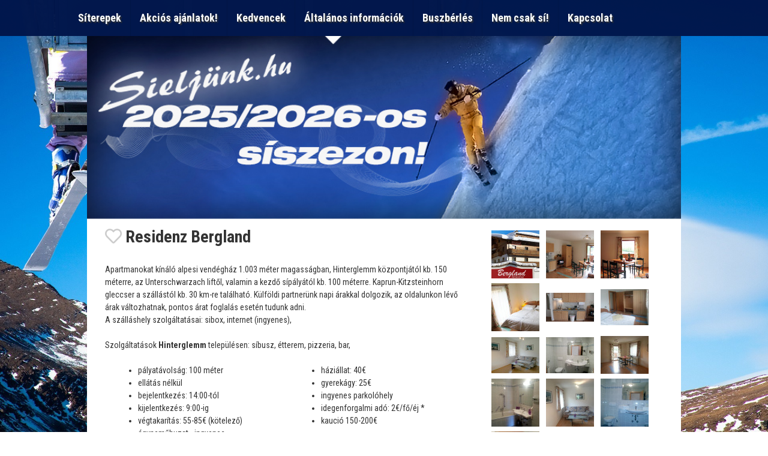

--- FILE ---
content_type: text/html;charset=iso-8859-2
request_url: https://sieljunk.hu/sielo/si/sieles/ausztria%20Salzburg%20Saalbach-Hinterglemm:A/13.html
body_size: 11463
content:



 















































































<!DOCTYPE html PUBLIC "-//W3C//DTD XHTML 1.0 Transitional//EN" "http://www.w3.org/TR/xhtml1/DTD/xhtml1-transitional.dtd">
<html xmlns="http://www.w3.org/1999/xhtml"
    xmlns:og="http://opengraphprotocol.org/schema/"
    xmlns:fb="http://www.facebook.com/2008/fbml">

<head>
<title> Sielés Ausztriában, Franciaországban, Svájcban, Szlovéniában és Olaszországban verhetetlen árakon -  43 síterep,  109 szállás, 4399 turnusajánlat</title>
<meta name="viewport" content="width=device-width, initial-scale=1.0"/>
<meta name="Author" content="gabor@nemethy.hu - 2009"/>
<meta name="google-site-verification" content="8hVIBCXbK-9I9tefTSFmhLyKjLxtCXWdln61J0b16Vo" />
<meta name="Description" content="Sielés Ausztriában verhetetlen árakon -  43 síterep,  109 szállás, 4399 turnusajánlat"/>
<meta name="KeyWords" content="si, snowboard, sí, siszallas, síszállás, sieles, síelés, siutazás, intersí, interski, intersí, síelés, síterep, sípálya, sileo, sielo.hu, sielok.hu, sielok, sielés Franciaországban, sielés Svájcban, sielés Ausztriában, sielés Olaszországban, sielés Szlovéniában"/>
<meta http-equiv="Content-Type" content="text/html; charset=iso-8859-2" />



  <!--script type="text/javascript" src="/menu/vendor/jquery/jquery-3.2.1.min.js"></script-->
    <script src="https://ajax.googleapis.com/ajax/libs/jquery/3.6.0/jquery.min.js"></script>
    <script src="https://code.jquery.com/jquery-migrate-3.1.0.min.js"></script>

  <!-- Manu Vendor -->
  <script type="text/javascript" src="/menu/vendor/bootstrap/bootstrap.min.js"></script>
  <link rel="stylesheet" href="/menu/vendor/bootstrap/bootstrap.min.css" />
  <link rel="stylesheet" href="https://use.fontawesome.com/releases/v5.7.2/css/all.css" />
  <!-- Manu Vendor -->

  <!--Main Menu File-->
  <link id="effect" rel="stylesheet" type="text/css" media="all" href="/menu/webslidemenu/dropdown-effects/fade-down.css" />
  <link rel="stylesheet" type="text/css" media="all" href="/menu/webslidemenu/webslidemenu.css" />
  <link id="theme" rel="stylesheet" type="text/css" media="all" href="/menu/webslidemenu/color-skins/white-blue.css" />
  <link rel="stylesheet" type="text/css" media="all" href="/menu/webslidemenu/webslidemenu.custom.css" />
  <!-- Include Below JS After Your jQuery.min File -->
  <script type="text/javascript" src="/menu/webslidemenu/webslidemenu.js"></script>
  <!--Main Menu File-->


<link href="/plugins/bubblepopup/css/jquery-bubble-popup-v3.css" rel="stylesheet" type="text/css" />
<script src="/plugins/bubblepopup/js/jquery-bubble-popup-v3.min.js" type="text/javascript"></script>
<link href="/plugins/colorbox/css/colorbox.css" rel="stylesheet" type="text/css" />
<script src="/plugins/colorbox/js/jquery.colorbox-min.js" type="text/javascript"></script>

<script src="/js/jquery.sticky.js" type="text/javascript"></script>

<script type="text/javascript" src="/plugins/jQuerySwiperMaster/js/swiper.min.js"></script>

<link type="text/css" rel="stylesheet" href="/plugins/jQuerySwiperMaster/css/swiper.css" />

<link href="/css/style.css" rel="stylesheet" type="text/css" />

<script type="text/javascript" src="/js/script.js"></script>
<!--***************************

             CSS

****************************-->


<style>
.wsmenucontainer {
  background-image: url(/menu/images/11.jpg);
}

</style>
</head>


<body>


<div id="listAlert" class="alertDialog">
    <div>
        <a href="javascript:void(0)" title="Close" class="alertClose" id="alertClose">X</a>
        <h2>Hozzáadás a kedvencekhez</h2>
        <p>A rendszer most hozzáadja a kiválasztott síterepet/szállást/turnust a kedvencekhez!</p>
        <img src="/pix/loader.gif"  align="center"/>
    </div>
</div>



  <!-- Mobile Header -->
  <div class="wsmobileheader clearfix" style="z-index: 9998;">
    <a id="wsnavtoggle" class="wsanimated-arrow"><span></span></a>
    <span class="smllogo"><a href="/"><img src="/pix/skinet.png" alt="" /></a></span>
    <a href="tel:+3614120056" class="callusbtn"><i class="fas fa-phone"></i></a>
  </div>
  <!-- Mobile Header -->

<!--
  <div class="wsmainfull clearfix">
    <div class="wsmainwp clearfix">
-->

<div id="menuContainer">
<div id="menu">
      <!--div class="desktoplogo"><a href="#"><img src="/pix/skinet.png" alt=""></a></div-->
      <!--Main Menu HTML Code-->
      <nav class="wsmenu clearfix">
        <ul class="wsmenu-list">

          <!--li aria-haspopup="true" class="rightmenu">
            <form class="topmenusearch">
              <input placeholder="Search...">
              <button class="btnstyle"><i class="searchicon fas fa-search"></i></button>
            </form>
          </li-->

          <!--li aria-haspopup="true"><a href="/csoportoknak.jsp">Csoportoknak </a></li-->


        <li aria-haspopup="true"><a href="#">S&iacute;terepek<!--i class="wsarrow"></i--></a>
        <ul class="sub-menu">
	<li aria-haspopup="true"><a href="/kereses"><i class="fas fa-angle-right"></i>Síterep és szálláskereső</a>
	<li aria-haspopup="true"><a href="/busz.jsp"><i class="fas fa-angle-right"></i>Franciaorszag busszal</a>
        
        
        
        
        
        
        
        

			<li aria-haspopup="true"><a href="/sielo/si/sieles_olaszorszagban.html"><i class="fas fa-angle-right"></i>Olaszország</a>
				<ul class="sub-menu">
					<!--li aria-haspopup="true" class="onlyMobile"><a href="/sielo/si/sieles_olaszorszagban.html">Olaszország siterepei</a></li-->
					
					
						<li aria-haspopup="true"><a href="/sielo/si/sieles_olaszorszagban/Friuli-Venezia_Giulia.html"><i class="fas fa-angle-right"></i>Friuli-Venezia Giulia</a>
						
							
						  <ul class="sub-menu">
							<!--li aria-haspopup="true" class="onlyMobile"><a href="/sielo/si/sieles_olaszorszagban/Friuli-Venezia Giulia.html">Friuli-Venezia Giulia</a></li-->
							
							<li><a href="/sielo/si/sieles/olaszorszag Friuli-Venezia Giulia Tarvisio:I/22.html">Tarvisio</a></li>
							
							<li><a href="/sielo/si/sieles/olaszorszag Friuli-Venezia Giulia Sella Nevea:I/23.html">Sella Nevea</a></li>
							
							<li><a href="/sielo/si/sieles/olaszorszag Friuli-Venezia Giulia Ravascletto:I/25.html">Ravascletto</a></li>
							
							<li><a href="/sielo/si/sieles/olaszorszag Friuli-Venezia Giulia Piancavallo:I/26.html">Piancavallo</a></li>
							
						  </ul>
						
						</li><!---->
					
						<li aria-haspopup="true"><a href="/sielo/si/sieles_olaszorszagban/Lombardia.html"><i class="fas fa-angle-right"></i>Lombardia</a>
						
							
						  <ul class="sub-menu">
							<!--li aria-haspopup="true" class="onlyMobile"><a href="/sielo/si/sieles_olaszorszagban/Lombardia.html">Lombardia</a></li-->
							
							<li><a href="/sielo/si/sieles/olaszorszag Lombardia Bormio/Livigno-Alta Valtellina:I/14.html">Bormio/Livigno-Alta Valtellina</a></li>
							
						  </ul>
						
						</li><!---->
					
						<li aria-haspopup="true"><a href="/sielo/si/sieles_olaszorszagban/Piemonte.html"><i class="fas fa-angle-right"></i>Piemonte</a>
						
							
						  <ul class="sub-menu">
							<!--li aria-haspopup="true" class="onlyMobile"><a href="/sielo/si/sieles_olaszorszagban/Piemonte.html">Piemonte</a></li-->
							
							<li><a href="/sielo/si/sieles/olaszorszag Piemonte Sestriere/Via Lattea:I/15.html">Sestriere/Via Lattea</a></li>
							
						  </ul>
						
						</li><!---->
					
						<li aria-haspopup="true"><a href="/sielo/si/sieles_olaszorszagban/Südtirol.html"><i class="fas fa-angle-right"></i>Südtirol</a>
						
							
						  <ul class="sub-menu">
							<!--li aria-haspopup="true" class="onlyMobile"><a href="/sielo/si/sieles_olaszorszagban/Südtirol.html">Südtirol</a></li-->
							
							<li><a href="/sielo/si/sieles/olaszorszag Südtirol Plan de Corones/Kronplatz:I/4.html">Plan de Corones/Kronplatz</a></li>
							
							<li><a href="/sielo/si/sieles/olaszorszag Südtirol Schnalstal/Val Senales:I/24.html">Schnalstal/Val Senales</a></li>
							
						  </ul>
						
						</li><!---->
					
						<li aria-haspopup="true"><a href="/sielo/si/sieles_olaszorszagban/Trentino.html"><i class="fas fa-angle-right"></i>Trentino</a>
						
							
						  <ul class="sub-menu">
							<!--li aria-haspopup="true" class="onlyMobile"><a href="/sielo/si/sieles_olaszorszagban/Trentino.html">Trentino</a></li-->
							
							<li><a href="/sielo/si/sieles/olaszorszag Trentino Val di Fiemme:I/8.html">Val di Fiemme</a></li>
							
							<li><a href="/sielo/si/sieles/olaszorszag Trentino Val di Sole-Folgarida/Marilleva:I/9.html">Val di Sole-Folgarida/Marilleva</a></li>
							
							<li><a href="/sielo/si/sieles/olaszorszag Trentino Folgaria-Lavarone:I/10.html">Folgaria-Lavarone</a></li>
							
							<li><a href="/sielo/si/sieles/olaszorszag Trentino Val di Fassa:I/11.html">Val di Fassa</a></li>
							
							<li><a href="/sielo/si/sieles/olaszorszag Trentino Tonale:I/12.html">Tonale</a></li>
							
							<li><a href="/sielo/si/sieles/olaszorszag Trentino San Martino di Castrozza:I/17.html">San Martino di Castrozza</a></li>
							
							<li><a href="/sielo/si/sieles/olaszorszag Trentino Madonna di Campiglio/Pinzolo:I/21.html">Madonna di Campiglio/Pinzolo</a></li>
							
						  </ul>
						
						</li><!---->
					
						<li aria-haspopup="true"><a href="/sielo/si/sieles_olaszorszagban/Val_dAosta.html"><i class="fas fa-angle-right"></i>Val d'Aosta</a>
						
							
						  <ul class="sub-menu">
							<!--li aria-haspopup="true" class="onlyMobile"><a href="/sielo/si/sieles_olaszorszagban/Val dAosta.html">Val d'Aosta</a></li-->
							
							<li><a href="/sielo/si/sieles/olaszorszag Val dAosta Cervinia:I/7.html">Cervinia</a></li>
							
							<li><a href="/sielo/si/sieles/olaszorszag Val dAosta Bardonecchia:I/19.html">Bardonecchia</a></li>
							
						  </ul>
						
						</li><!---->
					
						<li aria-haspopup="true"><a href="/sielo/si/sieles_olaszorszagban/Veneto.html"><i class="fas fa-angle-right"></i>Veneto</a>
						
							
						  <ul class="sub-menu">
							<!--li aria-haspopup="true" class="onlyMobile"><a href="/sielo/si/sieles_olaszorszagban/Veneto.html">Veneto</a></li-->
							
							<li><a href="/sielo/si/sieles/olaszorszag Veneto Arabba/Marmolada:I/1.html">Arabba/Marmolada</a></li>
							
							<li><a href="/sielo/si/sieles/olaszorszag Veneto Civetta:I/2.html">Civetta</a></li>
							
							<li><a href="/sielo/si/sieles/olaszorszag Veneto Tre Valli:I/3.html">Tre Valli</a></li>
							
							<li><a href="/sielo/si/sieles/olaszorszag Veneto Paganella:I/16.html">Paganella</a></li>
							
							<li><a href="/sielo/si/sieles/olaszorszag Veneto Monte Bondone:I/18.html">Monte Bondone</a></li>
							
							<li><a href="/sielo/si/sieles/olaszorszag Veneto Cortina d'Ampezzo:I/20.html">Cortina d'Ampezzo</a></li>
							
						  </ul>
						
						</li><!---->
					
				</ul>
        </li><!--I-->
        
        
        
        
        
        
        

			<li aria-haspopup="true"><a href="/sielo/si/sieles_szlovakiaban.html"><i class="fas fa-angle-right"></i>Szlovákia</a>
				<ul class="sub-menu">
					<!--li aria-haspopup="true" class="onlyMobile"><a href="/sielo/si/sieles_szlovakiaban.html">Szlovákia siterepei</a></li-->
					
					
						<li aria-haspopup="true"><a href="/sielo/si/sieles_szlovakiaban/Alacsony_Tátra.html"><i class="fas fa-angle-right"></i>Alacsony Tátra</a>
						
							
						  <ul class="sub-menu">
							<!--li aria-haspopup="true" class="onlyMobile"><a href="/sielo/si/sieles_szlovakiaban/Alacsony Tátra.html">Alacsony Tátra</a></li-->
							
							<li><a href="/sielo/si/sieles/szlovakia Alacsony Tátra Donovaly:SK/4.html">Donovaly</a></li>
							
						  </ul>
						
						</li><!---->
					
						<li aria-haspopup="true"><a href="/sielo/si/sieles_szlovakiaban/Chopok.html"><i class="fas fa-angle-right"></i>Chopok</a>
						
							
						  <ul class="sub-menu">
							<!--li aria-haspopup="true" class="onlyMobile"><a href="/sielo/si/sieles_szlovakiaban/Chopok.html">Chopok</a></li-->
							
							<li><a href="/sielo/si/sieles/szlovakia Chopok Chopok:SK/1.html">Chopok</a></li>
							
						  </ul>
						
						</li><!---->
					
						<li aria-haspopup="true"><a href="/sielo/si/sieles_szlovakiaban/Magas_Tatra.html"><i class="fas fa-angle-right"></i>Magas Tátra</a>
						
							
						  <ul class="sub-menu">
							<!--li aria-haspopup="true" class="onlyMobile"><a href="/sielo/si/sieles_szlovakiaban/Magas Tatra.html">Magas Tátra</a></li-->
							
							<li><a href="/sielo/si/sieles/szlovakia Magas Tatra Csorba-tó :SK/2.html">Csorba-tó </a></li>
							
							<li><a href="/sielo/si/sieles/szlovakia Magas Tatra Tátralomnic:SK/3.html">Tátralomnic</a></li>
							
						  </ul>
						
						</li><!---->
					
				</ul>
        </li><!--SK-->
        
        
        
        
        
        
        

			<li aria-haspopup="true"><a href="/sielo/si/sieles_szlovakiaban.html"><i class="fas fa-angle-right"></i>Szerbia</a>
				<ul class="sub-menu">
					<!--li aria-haspopup="true" class="onlyMobile"><a href="/sielo/si/sieles_szlovakiaban.html">Szerbia siterepei</a></li-->
					
					
						<li aria-haspopup="true"><a href="/sielo/si/sieles_szlovakiaban/.html"><i class="fas fa-angle-right"></i></a>
						
							
						  <ul class="sub-menu">
							<!--li aria-haspopup="true" class="onlyMobile"><a href="/sielo/si/sieles_szlovakiaban/.html"></a></li-->
							
							<li><a href="/sielo/si/sieles/szlovakia  Les Houches:FR/20.html">Les Houches</a></li>
							
							<li><a href="/sielo/si/sieles/szlovakia  Combloux:FR/21.html">Combloux</a></li>
							
							<li><a href="/sielo/si/sieles/szlovakia  La Clusaz/Aravis:FR/26.html">La Clusaz/Aravis</a></li>
							
							<li><a href="/sielo/si/sieles/szlovakia  Grand Bornard/Aravis:FR/28.html">Grand Bornard/Aravis</a></li>
							
							<li><a href="/sielo/si/sieles/szlovakia  Innsbruck/Patscherkofel:A/18.html">Innsbruck/Patscherkofel</a></li>
							
							<li><a href="/sielo/si/sieles/szlovakia  Inncbruck/Axamer Lizum:A/19.html">Inncbruck/Axamer Lizum</a></li>
							
							<li><a href="/sielo/si/sieles/szlovakia  Wildschönau:A/23.html">Wildschönau</a></li>
							
							<li><a href="/sielo/si/sieles/szlovakia  Feuerkogel:A/24.html">Feuerkogel</a></li>
							
							<li><a href="/sielo/si/sieles/szlovakia  Hochpustertal:A/25.html">Hochpustertal</a></li>
							
							<li><a href="/sielo/si/sieles/szlovakia  Pitztal:A/26.html">Pitztal</a></li>
							
							<li><a href="/sielo/si/sieles/szlovakia  Mondolé Ski:I/13.html">Mondolé Ski</a></li>
							
							<li><a href="/sielo/si/sieles/szlovakia  Kopaonik:SRB/1.html">Kopaonik</a></li>
							
						  </ul>
						
						</li><!---->
					
				</ul>
        </li><!--SRB-->
        
        
        
        
        
        
        

			<li aria-haspopup="true"><a href="/sielo/si/sieles_franciaorszagban.html"><i class="fas fa-angle-right"></i>Franciaország</a>
				<ul class="sub-menu">
					<!--li aria-haspopup="true" class="onlyMobile"><a href="/sielo/si/sieles_franciaorszagban.html">Franciaország siterepei</a></li-->
					
					
						<li aria-haspopup="true"><a href="/sielo/si/sieles_franciaorszagban/Alpes_du_Sud.html"><i class="fas fa-angle-right"></i>Alpes du Sud</a>
						
							
						  <ul class="sub-menu">
							<!--li aria-haspopup="true" class="onlyMobile"><a href="/sielo/si/sieles_franciaorszagban/Alpes du Sud.html">Alpes du Sud</a></li-->
							
							<li><a href="/sielo/si/sieles/franciaorszag Alpes du Sud Foret Blanche-Risoul/Vars:FR/2.html">Foret Blanche-Risoul/Vars</a></li>
							
							<li><a href="/sielo/si/sieles/franciaorszag Alpes du Sud Superdevoluy:FR/4.html">Superdevoluy</a></li>
							
							<li><a href="/sielo/si/sieles/franciaorszag Alpes du Sud Espace Lumiere/Pra Loup-Val d'Allos:FR/6.html">Espace Lumiere/Pra Loup-Val d'Allos</a></li>
							
							<li><a href="/sielo/si/sieles/franciaorszag Alpes du Sud Les Orres:FR/8.html">Les Orres</a></li>
							
							<li><a href="/sielo/si/sieles/franciaorszag Alpes du Sud Orcieres:FR/11.html">Orcieres</a></li>
							
							<li><a href="/sielo/si/sieles/franciaorszag Alpes du Sud Puy St.Vincent:FR/14.html">Puy St.Vincent</a></li>
							
							<li><a href="/sielo/si/sieles/franciaorszag Alpes du Sud Serre Chevalier:FR/22.html">Serre Chevalier</a></li>
							
							<li><a href="/sielo/si/sieles/franciaorszag Alpes du Sud Montgenevre/Mont de la Lune:FR/27.html">Montgenevre/Mont de la Lune</a></li>
							
							<li><a href="/sielo/si/sieles/franciaorszag Alpes du Sud Isola 2000:FR/29.html">Isola 2000</a></li>
							
							<li><a href="/sielo/si/sieles/franciaorszag Alpes du Sud Auron:FR/30.html">Auron</a></li>
							
						  </ul>
						
						</li><!---->
					
						<li aria-haspopup="true"><a href="/sielo/si/sieles_franciaorszagban/Haute-Savoie.html"><i class="fas fa-angle-right"></i>Haute-Savoie</a>
						
							
						  <ul class="sub-menu">
							<!--li aria-haspopup="true" class="onlyMobile"><a href="/sielo/si/sieles_franciaorszagban/Haute-Savoie.html">Haute-Savoie</a></li-->
							
							<li><a href="/sielo/si/sieles/franciaorszag Haute-Savoie Evasion Mont-Blanc:FR/18.html">Evasion Mont-Blanc</a></li>
							
							<li><a href="/sielo/si/sieles/franciaorszag Haute-Savoie Chamonix Mont-Blanc:FR/19.html">Chamonix Mont-Blanc</a></li>
							
							<li><a href="/sielo/si/sieles/franciaorszag Haute-Savoie Portes du Soleil/Avoriaz:FR/25.html">Portes du Soleil/Avoriaz</a></li>
							
							<li><a href="/sielo/si/sieles/franciaorszag Haute-Savoie Espace Diamant:FR/31.html">Espace Diamant</a></li>
							
							<li><a href="/sielo/si/sieles/franciaorszag Haute-Savoie Grand Massif:FR/33.html">Grand Massif</a></li>
							
						  </ul>
						
						</li><!---->
					
						<li aria-haspopup="true"><a href="/sielo/si/sieles_franciaorszagban/Isere.html"><i class="fas fa-angle-right"></i>Isere</a>
						
							
						  <ul class="sub-menu">
							<!--li aria-haspopup="true" class="onlyMobile"><a href="/sielo/si/sieles_franciaorszagban/Isere.html">Isere</a></li-->
							
							<li><a href="/sielo/si/sieles/franciaorszag Isere Alpe d'Huez:FR/3.html">Alpe d'Huez</a></li>
							
							<li><a href="/sielo/si/sieles/franciaorszag Isere Chamrousse:FR/7.html">Chamrousse</a></li>
							
							<li><a href="/sielo/si/sieles/franciaorszag Isere Les 2 Alpes:FR/17.html">Les 2 Alpes</a></li>
							
						  </ul>
						
						</li><!---->
					
						<li aria-haspopup="true"><a href="/sielo/si/sieles_franciaorszagban/Savoie.html"><i class="fas fa-angle-right"></i>Savoie</a>
						
							
						  <ul class="sub-menu">
							<!--li aria-haspopup="true" class="onlyMobile"><a href="/sielo/si/sieles_franciaorszagban/Savoie.html">Savoie</a></li-->
							
							<li><a href="/sielo/si/sieles/franciaorszag Savoie Val Cenis:FR/1.html">Val Cenis</a></li>
							
							<li><a href="/sielo/si/sieles/franciaorszag Savoie Valloire/Valmeinier:FR/5.html">Valloire/Valmeinier</a></li>
							
							<li><a href="/sielo/si/sieles/franciaorszag Savoie Grand Domaine-Valmorel/St.Francois Longchamp:FR/9.html">Grand Domaine-Valmorel/St.Francois Longchamp</a></li>
							
							<li><a href="/sielo/si/sieles/franciaorszag Savoie Valfréjus:FR/10.html">Valfréjus</a></li>
							
							<li><a href="/sielo/si/sieles/franciaorszag Savoie Espace San Bernardo-La Rosiere/La Thuile:FR/12.html">Espace San Bernardo-La Rosiere/La Thuile</a></li>
							
							<li><a href="/sielo/si/sieles/franciaorszag Savoie Les 3 Vallées:FR/13.html">Les 3 Vallées</a></li>
							
							<li><a href="/sielo/si/sieles/franciaorszag Savoie Les Sybelles:FR/16.html">Les Sybelles</a></li>
							
							<li><a href="/sielo/si/sieles/franciaorszag Savoie Paradiski-La Plagne/Les Arcs:FR/23.html">Paradiski-La Plagne/Les Arcs</a></li>
							
							<li><a href="/sielo/si/sieles/franciaorszag Savoie Espace Killy-Tignes/Val d'Isere:FR/24.html">Espace Killy-Tignes/Val d'Isere</a></li>
							
							<li><a href="/sielo/si/sieles/franciaorszag Savoie La Norma:FR/32.html">La Norma</a></li>
							
						  </ul>
						
						</li><!---->
					
				</ul>
        </li><!--FR-->
        
        
        
        
        
        
        

			<li aria-haspopup="true"><a href="/sielo/si/sieles_ausztriaban.html"><i class="fas fa-angle-right"></i>Ausztria</a>
				<ul class="sub-menu">
					<!--li aria-haspopup="true" class="onlyMobile"><a href="/sielo/si/sieles_ausztriaban.html">Ausztria siterepei</a></li-->
					
					
						<li aria-haspopup="true"><a href="/sielo/si/sieles_ausztriaban/Also-Ausztria.html"><i class="fas fa-angle-right"></i>Alsó-Ausztria</a>
						
							
						  <ul class="sub-menu">
							<!--li aria-haspopup="true" class="onlyMobile"><a href="/sielo/si/sieles_ausztriaban/Also-Ausztria.html">Alsó-Ausztria</a></li-->
							
							<li><a href="/sielo/si/sieles/ausztria Also-Ausztria Semmering:A/7.html">Semmering</a></li>
							
							<li><a href="/sielo/si/sieles/ausztria Also-Ausztria Annaberg:A/20.html">Annaberg</a></li>
							
							<li><a href="/sielo/si/sieles/ausztria Also-Ausztria Mönichkirchen:A/35.html">Mönichkirchen</a></li>
							
							<li><a href="/sielo/si/sieles/ausztria Also-Ausztria Hochkar-Göstling:A/37.html">Hochkar-Göstling</a></li>
							
						  </ul>
						
						</li><!---->
					
						<li aria-haspopup="true"><a href="/sielo/si/sieles_ausztriaban/Felso-Ausztria.html"><i class="fas fa-angle-right"></i>Fels&#337;-Ausztria</a>
						
							
						  <ul class="sub-menu">
							<!--li aria-haspopup="true" class="onlyMobile"><a href="/sielo/si/sieles_ausztriaban/Felso-Ausztria.html">Fels&#337;-Ausztria</a></li-->
							
							<li><a href="/sielo/si/sieles/ausztria Felso-Ausztria Hinterstoder/Wurzeralm:A/42.html">Hinterstoder/Wurzeralm</a></li>
							
						  </ul>
						
						</li><!---->
					
						<li aria-haspopup="true"><a href="/sielo/si/sieles_ausztriaban/Karintia.html"><i class="fas fa-angle-right"></i>Karintia</a>
						
							
						  <ul class="sub-menu">
							<!--li aria-haspopup="true" class="onlyMobile"><a href="/sielo/si/sieles_ausztriaban/Karintia.html">Karintia</a></li-->
							
							<li><a href="/sielo/si/sieles/ausztria Karintia Grossglockner Resort/Kals - Matrei:A/1.html">Grossglockner Resort/Kals - Matrei</a></li>
							
							<li><a href="/sielo/si/sieles/ausztria Karintia Nassfeld:A/4.html">Nassfeld</a></li>
							
							<li><a href="/sielo/si/sieles/ausztria Karintia Gerlitzen:A/5.html">Gerlitzen</a></li>
							
							<li><a href="/sielo/si/sieles/ausztria Karintia Mölltal:A/8.html">Mölltal</a></li>
							
							<li><a href="/sielo/si/sieles/ausztria Karintia Petzen:A/22.html">Petzen</a></li>
							
							<li><a href="/sielo/si/sieles/ausztria Karintia Goldeck:A/27.html">Goldeck</a></li>
							
							<li><a href="/sielo/si/sieles/ausztria Karintia Bad Kleinkircheim:A/28.html">Bad Kleinkircheim</a></li>
							
							<li><a href="/sielo/si/sieles/ausztria Karintia Turracher Höhe:A/30.html">Turracher Höhe</a></li>
							
							<li><a href="/sielo/si/sieles/ausztria Karintia Innerkrems:A/38.html">Innerkrems</a></li>
							
							<li><a href="/sielo/si/sieles/ausztria Karintia Klippitztörl:A/39.html">Klippitztörl</a></li>
							
							<li><a href="/sielo/si/sieles/ausztria Karintia Grossglockner-Heiligenblut:A/41.html">Grossglockner-Heiligenblut</a></li>
							
							<li><a href="/sielo/si/sieles/ausztria Karintia Koralpe:A/44.html">Koralpe</a></li>
							
							<li><a href="/sielo/si/sieles/ausztria Karintia Arnoldstein - Dreiländereck:A/48.html">Arnoldstein - Dreiländereck</a></li>
							
						  </ul>
						
						</li><!---->
					
						<li aria-haspopup="true"><a href="/sielo/si/sieles_ausztriaban/Salzburg.html"><i class="fas fa-angle-right"></i>Salzburg</a>
						
							
						  <ul class="sub-menu">
							<!--li aria-haspopup="true" class="onlyMobile"><a href="/sielo/si/sieles_ausztriaban/Salzburg.html">Salzburg</a></li-->
							
							<li><a href="/sielo/si/sieles/ausztria Salzburg Kaprun/Zell am See:A/3.html">Kaprun/Zell am See</a></li>
							
							<li><a href="/sielo/si/sieles/ausztria Salzburg Dachstein West:A/10.html">Dachstein West</a></li>
							
							<li><a href="/sielo/si/sieles/ausztria Salzburg Saalbach-Hinterglemm:A/13.html">Saalbach-Hinterglemm</a></li>
							
							<li><a href="/sielo/si/sieles/ausztria Salzburg Hochkönig:A/14.html">Hochkönig</a></li>
							
							<li><a href="/sielo/si/sieles/ausztria Salzburg Gasteinertal:A/15.html">Gasteinertal</a></li>
							
							<li><a href="/sielo/si/sieles/ausztria Salzburg Lungau:A/21.html">Lungau</a></li>
							
							<li><a href="/sielo/si/sieles/ausztria Salzburg Salzburger Sportwelt:A/32.html">Salzburger Sportwelt</a></li>
							
							<li><a href="/sielo/si/sieles/ausztria Salzburg Lofer:A/40.html">Lofer</a></li>
							
							<li><a href="/sielo/si/sieles/ausztria Salzburg Obertauern:A/45.html">Obertauern</a></li>
							
							<li><a href="/sielo/si/sieles/ausztria Salzburg Rauris-Hochalmbahnen:A/49.html">Rauris-Hochalmbahnen</a></li>
							
						  </ul>
						
						</li><!---->
					
						<li aria-haspopup="true"><a href="/sielo/si/sieles_ausztriaban/Stajerorszag.html"><i class="fas fa-angle-right"></i>Stájerország</a>
						
							
						  <ul class="sub-menu">
							<!--li aria-haspopup="true" class="onlyMobile"><a href="/sielo/si/sieles_ausztriaban/Stajerorszag.html">Stájerország</a></li-->
							
							<li><a href="/sielo/si/sieles/ausztria Stajerorszag Murau-Kreischberg:A/2.html">Murau-Kreischberg</a></li>
							
							<li><a href="/sielo/si/sieles/ausztria Stajerorszag Lachtal:A/6.html">Lachtal</a></li>
							
							<li><a href="/sielo/si/sieles/ausztria Stajerorszag Mariazell:A/9.html">Mariazell</a></li>
							
							<li><a href="/sielo/si/sieles/ausztria Stajerorszag Tauplitz:A/11.html">Tauplitz</a></li>
							
							<li><a href="/sielo/si/sieles/ausztria Stajerorszag Loser:A/12.html">Loser</a></li>
							
							<li><a href="/sielo/si/sieles/ausztria Stajerorszag Schladming-Dachstein:A/16.html">Schladming-Dachstein</a></li>
							
							<li><a href="/sielo/si/sieles/ausztria Stajerorszag Präbichl:A/29.html">Präbichl</a></li>
							
							<li><a href="/sielo/si/sieles/ausztria Stajerorszag Grebenzen - St.Lambrecht:A/47.html">Grebenzen - St.Lambrecht</a></li>
							
						  </ul>
						
						</li><!---->
					
						<li aria-haspopup="true"><a href="/sielo/si/sieles_ausztriaban/Tirol.html"><i class="fas fa-angle-right"></i>Tirol</a>
						
							
						  <ul class="sub-menu">
							<!--li aria-haspopup="true" class="onlyMobile"><a href="/sielo/si/sieles_ausztriaban/Tirol.html">Tirol</a></li-->
							
							<li><a href="/sielo/si/sieles/ausztria Tirol Zillertal/Tux:A/17.html">Zillertal/Tux</a></li>
							
							<li><a href="/sielo/si/sieles/ausztria Tirol Silvretta Arena/Ischgl:A/31.html">Silvretta Arena/Ischgl</a></li>
							
							<li><a href="/sielo/si/sieles/ausztria Tirol Stubai gleccser:A/33.html">Stubai gleccser</a></li>
							
							<li><a href="/sielo/si/sieles/ausztria Tirol Sölden:A/34.html">Sölden</a></li>
							
							<li><a href="/sielo/si/sieles/ausztria Tirol SkiWelt Wilder Kaiser-Brixental:A/36.html">SkiWelt Wilder Kaiser-Brixental</a></li>
							
							<li><a href="/sielo/si/sieles/ausztria Tirol Kitzbühel:A/43.html">Kitzbühel</a></li>
							
							<li><a href="/sielo/si/sieles/ausztria Tirol Tiroler Zugspitz Arena:A/46.html">Tiroler Zugspitz Arena</a></li>
							
						  </ul>
						
						</li><!---->
					
				</ul>
        </li><!--A-->
        
        
        
        
        
        
        

			<li aria-haspopup="true"><a href="/sielo/si/sieles_szloveniaban.html"><i class="fas fa-angle-right"></i>Szlovénia</a>
				<ul class="sub-menu">
					<!--li aria-haspopup="true" class="onlyMobile"><a href="/sielo/si/sieles_szloveniaban.html">Szlovénia siterepei</a></li-->
					
					
						<li aria-haspopup="true"><a href="/sielo/si/sieles_szloveniaban/Bovec.html"><i class="fas fa-angle-right"></i>Bovec</a>
						
						</li><!---->
					
						<li aria-haspopup="true"><a href="/sielo/si/sieles_szloveniaban/Golte.html"><i class="fas fa-angle-right"></i>Golte</a>
						
						</li><!---->
					
						<li aria-haspopup="true"><a href="/sielo/si/sieles_szloveniaban/Kranjska_Gora.html"><i class="fas fa-angle-right"></i>Kranjska Gora</a>
						
						</li><!---->
					
						<li aria-haspopup="true"><a href="/sielo/si/sieles_szloveniaban/Krvavec.html"><i class="fas fa-angle-right"></i>Krvavec</a>
						
						</li><!---->
					
						<li aria-haspopup="true"><a href="/sielo/si/sieles_szloveniaban/Mariborsko_Pohorje.html"><i class="fas fa-angle-right"></i>Mariborsko Pohorje</a>
						
						</li><!---->
					
						<li aria-haspopup="true"><a href="/sielo/si/sieles_szloveniaban/Rogla.html"><i class="fas fa-angle-right"></i>Rogla</a>
						
						</li><!---->
					
				</ul>
        </li><!--SI-->
        
        
        
        
        
        
        

			<li aria-haspopup="true"><a href="/sielo/si/sieles_svajcban.html"><i class="fas fa-angle-right"></i>Svájc</a>
				<ul class="sub-menu">
					<!--li aria-haspopup="true" class="onlyMobile"><a href="/sielo/si/sieles_svajcban.html">Svájc siterepei</a></li-->
					
					
						<li aria-haspopup="true"><a href="/sielo/si/sieles_svajcban/Valais.html"><i class="fas fa-angle-right"></i>Valais</a>
						
							
						  <ul class="sub-menu">
							<!--li aria-haspopup="true" class="onlyMobile"><a href="/sielo/si/sieles_svajcban/Valais.html">Valais</a></li-->
							
							<li><a href="/sielo/si/sieles/svajc Valais 4 Vallées & Mont-Fort:CH/1.html">4 Vallées & Mont-Fort</a></li>
							
							<li><a href="/sielo/si/sieles/svajc Valais Val d'Anniviers:CH/2.html">Val d'Anniviers</a></li>
							
						  </ul>
						
						</li><!---->
					
				</ul>
        </li><!--CH-->
        
      </ul><!--orszagok almenu-->
    </li><!--siterepek-->

    <li aria-haspopup="true"><a href="#"><!--i class="wsarrow"></i-->Akciós ajánlatok! </a>
        <ul class="sub-menu">
		<li aria-haspopup="true"><a href="/busz.jsp">Buszos utazasok</a>
		<li><a href="/besizes.jsp">Bes&iacute;z&eacute;s</a></li>
		<li><a href="/elofoglalasi_kedvezmeny.jsp">Előfoglal&aacute;si kedvezmények</a></li>
		<li><a href="/unnepiajanlatok.jsp">&Uuml;nnepi aj&aacute;nlatok</a></li>
		<!--<li><a href="/marc15.jsp">M&aacute;rcius 15</a></li>-->
		<li><a href="/akciok.jsp">Akci&oacute;s aj&aacute;nlatok</a></li>
		<li><a href="/hirlevel.jsp">Hírlevél feliratkoz&aacute;s</a></li>
		<!--<li><a href="/hirlevel.jsp">VIP HĂ­rlevél feliratkoz&aacute;s</a></li>-->
		<li><a href="https://www.facebook.com/sieljunk.hu/" target="_blank">Akciós ajánlatok a Faceebook-on</a></li>
		</ul>
	</li>

    <li aria-haspopup="true"><a href="#"><!--i class="wsarrow"></i-->Kedvencek </a>
        <ul class="sub-menu">
		<li><a href="/kedvenc_siterepek.html">Kedvenc síterepek</a></li>
		<li><a href="/kedvenc_siszallasok.html">Kedvenc szállások</a></li>
		<li><a href="/kedvenc_siturnusok.html">Kedvenc síturnusok</a></li>
		</ul>
	</li>

    <li aria-haspopup="true"><a href="#"><!--i class="wsarrow"></i--> Általános információk</a>
        <ul class="sub-menu">
		<li><a href="/covid.jsp" target="_blank">COVID információk</a></li>
		<li><a href="/dokumentumok/SKINET ASZF melleklet 1.pdf" target="_blank">Általános utazási feltételek  </a></li>
		<li><a href="/dokumentumok/2 SKINET-Tajekoztato az utazasi csomagra vonatkozo szerzodeshez-1.pdf" target="_blank">Tájékoztató az utazási csomagról</a></li>
		<li><a href="/hasznos_tudnivalok.jsp">Hasznos tudnivalók</a></li>
		<li><a href="https://eub.hu/dokumentumok/aktualis/f2kulfoldre_utasfeltetel.pdf" target="_blank">EUB utasbiztosítási feltételek</a></li>
		<li><a href="/dokumentumok/5 utasbiztositas termekismerteto bbpipid.pdf" target="_blank">EUB utasbiztosítási termékismertető</a></li>
		<li><a href="https://eub.hu/dokumentumok/aktualis/f2kulfoldre_stornofeltetel.pdf" target="_blank">EUB útlemondási biztosátás feltételei</a></li>
		<li><a href="/dokumentumok/7 storno_ipid termekismereto.pdf" target="_blank">EUB útlemondási biztosátás termékismertető</a></li>
		<li><a href="/adatkezeles.jsp">Adatkezelési tájékoztató</a></li>
		</ul>
	</li>

    <li aria-haspopup="true" class="onlyDesktop"><a href="http://www.eubus.hu" target="_blank"><!--i class="wsarrow"></i-->Buszbérlés</a></li>
    <li aria-haspopup="true" class="onlyDesktop"><a href="http://www.strandoljunk.hu" target="_blank"><!--i class="wsarrow"></i-->Nem csak s&iacute;!</a>
    <li aria-haspopup="true"><a href="/kapcsolat.jsp"><!--i class="wsarrow"></i-->Kapcsolat&nbsp;&nbsp;</a></li>
        </ul>
      </nav>
      <!--Menu HTML Code-->
  </div>
  </div>

<!--
</div>
  </div>
-->



<div id="main">
    <a href="/"><img src="/pix/header.jpg" id="headerImg" border="0"/></a>
    <!--div class="onlyDesktop">DESKTOP</div><div class="onlyMobile">MOBILE</div-->
    <!--HEADER END-->

<!--CONTENT START-->

<div id="content">












































<div id="szallas-#A-13-4-2#" class="szallas datumFilter YES nothidden">


<!--div id="szallas-#A-13-4-2#" class="szallas datumFilter YES nothidden"-->

<!--not empty param.favlist ||-->
<!-- || A/13/4/2-->



<!--*******************************************************^M
    Siterep
    ******************************************************-->
    
   


 































































































<!-- IDE hogy nincs YES class a sourceban...--->


<!--*******************************************************^
    Siterep
    ******************************************************-->
   


<div class="container">
  <div class="row">
	<div class="col-sm-12 col-md-8">

<h1>

<i id="favBtnSzL1" class="fa-heart grey far" onClick="add2list('A/13/4/2','szallaslist','favBtnSzL1')" style="fontX-size:30px;"></i> Residenz Bergland
</h1>

 <br />Apartmanokat kínáló alpesi vendégház 1.003 méter magasságban, Hinterglemm központjától kb. 150 méterre, az Unterschwarzach lift&#337;l, valamin a kezd&#337; sípályától kb. 100 méterre. Kaprun-Kitzsteinhorn gleccser a szállástól kb. 30 km-re található. Külföldi partnerünk napi árakkal dolgozik, az oldalunkon lév&#337; árak változhatnak, pontos árat foglalás esetén tudunk adni.<br />

	A szálláshely szolgáltatásai: 
	
	
	
	
	
	
	
	
	
	
	
	
	sibox,
	
	
	internet (ingyenes),
	

<!--TELEPULES-->
	
	
	<br /><br />Szolgáltatások <b>Hinterglemm</b> településen:  síbusz, 
	étterem, 
	pizzeria, bar, 
	
	<br /><br />
	
<!--TELEPULES-->

<div class="container">
	<div class="row">
	<div class="col-sm-12 col-md-6">
		<ul>
		<li>pályatávolság: 100 méter</li>
		<li>ellátás nélkül</li>
		<li>bejelentkezés: 14:00-tól</li>
		<li>kijelentkezés: 9:00-ig</li>
		
		<li>végtakarítás: 55-85&#8364; (kötelező)</li>
		<li>ágyneműhuzat - ingyenes</li>
		<li>törülköző - ingyenes</li>
		
		
		
		</ul>
	</div>
	<div class="col-sm-12 col-md-6">
		<ul >
		
		<li>háziállat: 40&#8364;</li>
		<li>gyerekágy: 25&#8364;</li>
		
		
		<li>ingyenes parkolóhely</li>
		<li>idegenforgalmi adó: 2&#8364;/fő/éj *</li>
		<li>kaució 150-200&#8364;</li>
		
		</ul>
	</div>
	</div>
	<div class="row">
	<div class="col-sm-12 col-md-6">
		<span class="fright"><small>* Tájékoztató adat, az összege változhat!</small><span>
	</div>
	</div>
	<div class="row">
	<div class="col-sm-12 col-md-12">
		<!-- AKCIOS AJANLAT -->
		
		
	</div>
	</div>

<div class="row onlyMobile">
<div class="col-sm-12 col-md-12">
  <div class="swiper-container1">
    <div class="swiper-wrapper">

	
		
	    
		

			
			

			<div class="swiper-slide" style="background-color:#FFF;background-image:url(/si/ski/pix/A/13/4/2/1s/siszallas_Residenz_Bergland.jpg); background-repeat: no-repeat; background-size:cover;background-position: center;">
			<div class="awfs-gallery"><img src="/pix/clear.gif" height="100%" width="100%" style="cursor:zoom-in;" data-large="/si/ski/pix/A/13/4/2/1/szallas.jpg"></div>
			</div>

		
	
		
	    
		

			
			

			<div class="swiper-slide" style="background-color:#FFF;background-image:url(/si/ski/pix/A/13/4/2/2s/siszallas_Residenz_Bergland.jpg); background-repeat: no-repeat; background-size:cover;background-position: center;">
			<div class="awfs-gallery"><img src="/pix/clear.gif" height="100%" width="100%" style="cursor:zoom-in;" data-large="/si/ski/pix/A/13/4/2/2/szallas.jpg"></div>
			</div>

		
	
		
	    
		

			
			

			<div class="swiper-slide" style="background-color:#FFF;background-image:url(/si/ski/pix/A/13/4/2/3s/siszallas_Residenz_Bergland.jpg); background-repeat: no-repeat; background-size:cover;background-position: center;">
			<div class="awfs-gallery"><img src="/pix/clear.gif" height="100%" width="100%" style="cursor:zoom-in;" data-large="/si/ski/pix/A/13/4/2/3/szallas.jpg"></div>
			</div>

		
	
		
	    
		

			
			

			<div class="swiper-slide" style="background-color:#FFF;background-image:url(/si/ski/pix/A/13/4/2/4s/siszallas_Residenz_Bergland.jpg); background-repeat: no-repeat; background-size:cover;background-position: center;">
			<div class="awfs-gallery"><img src="/pix/clear.gif" height="100%" width="100%" style="cursor:zoom-in;" data-large="/si/ski/pix/A/13/4/2/4/szallas.jpg"></div>
			</div>

		
	
		
	    
		

			
			

			<div class="swiper-slide" style="background-color:#FFF;background-image:url(/si/ski/pix/A/13/4/2/5s/siszallas_Residenz_Bergland.jpg); background-repeat: no-repeat; background-size:cover;background-position: center;">
			<div class="awfs-gallery"><img src="/pix/clear.gif" height="100%" width="100%" style="cursor:zoom-in;" data-large="/si/ski/pix/A/13/4/2/5/szallas.jpg"></div>
			</div>

		
	
		
	    
		

			
			

			<div class="swiper-slide" style="background-color:#FFF;background-image:url(/si/ski/pix/A/13/4/2/6s/siszallas_Residenz_Bergland.jpg); background-repeat: no-repeat; background-size:cover;background-position: center;">
			<div class="awfs-gallery"><img src="/pix/clear.gif" height="100%" width="100%" style="cursor:zoom-in;" data-large="/si/ski/pix/A/13/4/2/6/szallas.jpg"></div>
			</div>

		
	
		
	    
		

			
			

			<div class="swiper-slide" style="background-color:#FFF;background-image:url(/si/ski/pix/A/13/4/2/7s/siszallas_Residenz_Bergland.jpg); background-repeat: no-repeat; background-size:cover;background-position: center;">
			<div class="awfs-gallery"><img src="/pix/clear.gif" height="100%" width="100%" style="cursor:zoom-in;" data-large="/si/ski/pix/A/13/4/2/7/szallas.jpg"></div>
			</div>

		
	
		
	    
		

			
			

			<div class="swiper-slide" style="background-color:#FFF;background-image:url(/si/ski/pix/A/13/4/2/8s/siszallas_Residenz_Bergland.jpg); background-repeat: no-repeat; background-size:cover;background-position: center;">
			<div class="awfs-gallery"><img src="/pix/clear.gif" height="100%" width="100%" style="cursor:zoom-in;" data-large="/si/ski/pix/A/13/4/2/8/szallas.jpg"></div>
			</div>

		
	
		
	    
		

			
			

			<div class="swiper-slide" style="background-color:#FFF;background-image:url(/si/ski/pix/A/13/4/2/9s/siszallas_Residenz_Bergland.jpg); background-repeat: no-repeat; background-size:cover;background-position: center;">
			<div class="awfs-gallery"><img src="/pix/clear.gif" height="100%" width="100%" style="cursor:zoom-in;" data-large="/si/ski/pix/A/13/4/2/9/szallas.jpg"></div>
			</div>

		
	
		
	    
		

			
			

			<div class="swiper-slide" style="background-color:#FFF;background-image:url(/si/ski/pix/A/13/4/2/10s/siszallas_Residenz_Bergland.jpg); background-repeat: no-repeat; background-size:cover;background-position: center;">
			<div class="awfs-gallery"><img src="/pix/clear.gif" height="100%" width="100%" style="cursor:zoom-in;" data-large="/si/ski/pix/A/13/4/2/10/szallas.jpg"></div>
			</div>

		
	
		
	    
		

			
			

			<div class="swiper-slide" style="background-color:#FFF;background-image:url(/si/ski/pix/A/13/4/2/11s/siszallas_Residenz_Bergland.jpg); background-repeat: no-repeat; background-size:cover;background-position: center;">
			<div class="awfs-gallery"><img src="/pix/clear.gif" height="100%" width="100%" style="cursor:zoom-in;" data-large="/si/ski/pix/A/13/4/2/11/szallas.jpg"></div>
			</div>

		
	
		
	    
		

			
			

			<div class="swiper-slide" style="background-color:#FFF;background-image:url(/si/ski/pix/A/13/4/2/12s/siszallas_Residenz_Bergland.jpg); background-repeat: no-repeat; background-size:cover;background-position: center;">
			<div class="awfs-gallery"><img src="/pix/clear.gif" height="100%" width="100%" style="cursor:zoom-in;" data-large="/si/ski/pix/A/13/4/2/12/szallas.jpg"></div>
			</div>

		
	
		
	    
		

			
			

			<div class="swiper-slide" style="background-color:#FFF;background-image:url(/si/ski/pix/A/13/4/2/13s/siszallas_Residenz_Bergland.jpg); background-repeat: no-repeat; background-size:cover;background-position: center;">
			<div class="awfs-gallery"><img src="/pix/clear.gif" height="100%" width="100%" style="cursor:zoom-in;" data-large="/si/ski/pix/A/13/4/2/13/szallas.jpg"></div>
			</div>

		
	
		
	    
		

			
			

			<div class="swiper-slide" style="background-color:#FFF;background-image:url(/si/ski/pix/A/13/4/2/14s/siszallas_Residenz_Bergland.jpg); background-repeat: no-repeat; background-size:cover;background-position: center;">
			<div class="awfs-gallery"><img src="/pix/clear.gif" height="100%" width="100%" style="cursor:zoom-in;" data-large="/si/ski/pix/A/13/4/2/14/szallas.jpg"></div>
			</div>

		
	
		
	    
		

			
			

			<div class="swiper-slide" style="background-color:#FFF;background-image:url(/si/ski/pix/A/13/4/2/15s/siszallas_Residenz_Bergland.jpg); background-repeat: no-repeat; background-size:cover;background-position: center;">
			<div class="awfs-gallery"><img src="/pix/clear.gif" height="100%" width="100%" style="cursor:zoom-in;" data-large="/si/ski/pix/A/13/4/2/15/szallas.jpg"></div>
			</div>

		
	
		
	    
		

			
			

			<div class="swiper-slide" style="background-color:#FFF;background-image:url(/si/ski/pix/A/13/4/2/16s/siszallas_Residenz_Bergland.jpg); background-repeat: no-repeat; background-size:cover;background-position: center;">
			<div class="awfs-gallery"><img src="/pix/clear.gif" height="100%" width="100%" style="cursor:zoom-in;" data-large="/si/ski/pix/A/13/4/2/16/szallas.jpg"></div>
			</div>

		
	
		
	    
		

			
			

			<div class="swiper-slide" style="background-color:#FFF;background-image:url(/si/ski/pix/A/13/4/2/17s/siszallas_Residenz_Bergland.jpg); background-repeat: no-repeat; background-size:cover;background-position: center;">
			<div class="awfs-gallery"><img src="/pix/clear.gif" height="100%" width="100%" style="cursor:zoom-in;" data-large="/si/ski/pix/A/13/4/2/17/szallas.jpg"></div>
			</div>

		
	
		
	    
		

			
			

			<div class="swiper-slide" style="background-color:#FFF;background-image:url(/si/ski/pix/A/13/4/2/18s/siszallas_Residenz_Bergland.jpg); background-repeat: no-repeat; background-size:cover;background-position: center;">
			<div class="awfs-gallery"><img src="/pix/clear.gif" height="100%" width="100%" style="cursor:zoom-in;" data-large="/si/ski/pix/A/13/4/2/18/szallas.jpg"></div>
			</div>

		
	
		
	    
		

			
			

			<div class="swiper-slide" style="background-color:#FFF;background-image:url(/si/ski/pix/A/13/4/2/19s/siszallas_Residenz_Bergland.jpg); background-repeat: no-repeat; background-size:cover;background-position: center;">
			<div class="awfs-gallery"><img src="/pix/clear.gif" height="100%" width="100%" style="cursor:zoom-in;" data-large="/si/ski/pix/A/13/4/2/19/szallas.jpg"></div>
			</div>

		
	
		
	    
		

			
			

			<div class="swiper-slide" style="background-color:#FFF;background-image:url(/si/ski/pix/A/13/4/2/20s/siszallas_Residenz_Bergland.jpg); background-repeat: no-repeat; background-size:cover;background-position: center;">
			<div class="awfs-gallery"><img src="/pix/clear.gif" height="100%" width="100%" style="cursor:zoom-in;" data-large="/si/ski/pix/A/13/4/2/20/szallas.jpg"></div>
			</div>

		
	
		
	    
		

			
			

			<div class="swiper-slide" style="background-color:#FFF;background-image:url(/si/ski/pix/A/13/4/2/21s/siszallas_Residenz_Bergland.jpg); background-repeat: no-repeat; background-size:cover;background-position: center;">
			<div class="awfs-gallery"><img src="/pix/clear.gif" height="100%" width="100%" style="cursor:zoom-in;" data-large="/si/ski/pix/A/13/4/2/21/szallas.jpg"></div>
			</div>

		
	
		
	    
		

			
			

			<div class="swiper-slide" style="background-color:#FFF;background-image:url(/si/ski/pix/A/13/4/2/22s/siszallas_Residenz_Bergland.jpg); background-repeat: no-repeat; background-size:cover;background-position: center;">
			<div class="awfs-gallery"><img src="/pix/clear.gif" height="100%" width="100%" style="cursor:zoom-in;" data-large="/si/ski/pix/A/13/4/2/22/szallas.jpg"></div>
			</div>

		
	
		
	    
		
	
		
	    
		
	
		
	    
		
	
		<br />
    </div>
    
 </div><!--swiper-container-->

<script>
    $(document).ready(function() {
        var swiper = new Swiper('.swiper-container1', {
        effect: 'cube',
    //  effect: 'flip',
        grabCursor: true,
        cubeEffect: {
        shadow: false,
        slideShadows: false
      },
        autoplay: {
        delay: 2500,
        disableOnInteraction: true
      },
        navigation: {
        nextEl: '.swiper-button-next',
        prevEl: '.swiper-button-prev',
      },
      loop: true
    });
    });//document ready

    </script>

<span class="fright"><i class="fas fa-search-plus"></i><span>


	</div>
	</div>


<!--SZOBA-->
	<div class="row">
	<div class="col-sm-12 col-md-12">
<br/>
	<h2>Szobatípusok:</h2>

    

    
    <div id="szoba-A-13-4-2-2raum4" class="szoba datumFilter nothidden">
    <div class="slide_question">
    <!--2raum4</h1>-->
    

    <div class="container">
    <div class="row">
    <div class="col-sm-9 col-md-9">
	<b>2raum4</b> 

	
	
	-  4 fős 
	
	
        - lakónappali konyhasarokkal, kihúzható kanapé...
    </div>
    <div class="col-sm-3 col-md-3">
	<u>időpontok, árak</u>
    </div>
    </div>
    </div>

    </div>

    <div class="slide_answer">
    <div class="slide_answer_content col-sm-9 col-md-9">

        <!--<br />(A/13/4/2/2raum4) <br />-->
	<b>2raum4</b>
	
	
	
	-  4 fős 
	
	
	- lakónappali konyhasarokkal, kihúzható kanapéval két f&#337; részére, valamint egy hálószoba. 
        <ul>
        <li>alapterület: 48 m<font size=-2><sup>2</sup></font></li>
        <li>helységek: 2</li>
        
        
        <li>fürdőszoba: 1</li>
        
        
        
	<li>konyha: mikro/grill, 
        főzőlap, 
        </li>
        
		
		
		
		
		
        </ul>
	<div align="right"><a href="/si/sielo/A/13/4/2/2raum4/siturnus_Residenz Bergland.html"><b>foglalható időpontok, árak</b></a></div>
    </div>
    </div>
    </div><!--class szoba-->
    
    <div id="szoba-A-13-4-2-3raum6" class="szoba datumFilter nothidden">
    <div class="slide_question">
    <!--3raum6</h1>-->
    

    <div class="container">
    <div class="row">
    <div class="col-sm-9 col-md-9">
	<b>3raum6</b> 

	
	
	-  6 fős 
	
	
        - lakónappali konyhasarokkal, kihúzható kanapé...
    </div>
    <div class="col-sm-3 col-md-3">
	<u>időpontok, árak</u>
    </div>
    </div>
    </div>

    </div>

    <div class="slide_answer">
    <div class="slide_answer_content col-sm-9 col-md-9">

        <!--<br />(A/13/4/2/3raum6) <br />-->
	<b>3raum6</b>
	
	
	
	-  6 fős 
	
	
	- lakónappali konyhasarokkal, kihúzható kanapéval két f&#337; részére, valamint két hálószoba dupla ággyal. 
        <ul>
        <li>alapterület: 65 m<font size=-2><sup>2</sup></font></li>
        <li>helységek: 3</li>
        
        
        
        
        
        
	<li>konyha: mikro/grill, 
        főzőlap, 
        </li>
        
		
		
		
		
		
        </ul>
	<div align="right"><a href="/si/sielo/A/13/4/2/3raum6/siturnus_Residenz Bergland.html"><b>foglalható időpontok, árak</b></a></div>
    </div>
    </div>
    </div><!--class szoba-->
    

<script type="text/javascript">
initShowHideDivs();
showHideContent(true,1);	// Automatically expand first item
</script>
	</div>
	</div>
<!--SZOBA-->


</div><!--container-->
</div>
<div class="col-sm-12 col-md-4 onlyDesktop">

		    <div class="awfs-gallery">
	
		
		
		    <img src ="/si/ski/pix/A/13/4/2/1s_80/siszallas_Residenz Bergland.jpg" alt="síszállás: Residenz Bergland" class="m-1" border="1" style="border-color:#000000;" data-large="/si/ski/pix/A/13/4/2/1/siszallas_Residenz Bergland.jpg">
		
		
	
		
		
		    <img src ="/si/ski/pix/A/13/4/2/2s_80/siszallas_Residenz Bergland.jpg" alt="síszállás: Residenz Bergland" class="m-1" border="1" style="border-color:#000000;" data-large="/si/ski/pix/A/13/4/2/2/siszallas_Residenz Bergland.jpg">
		
		
	
		
		
		    <img src ="/si/ski/pix/A/13/4/2/3s_80/siszallas_Residenz Bergland.jpg" alt="síszállás: Residenz Bergland" class="m-1" border="1" style="border-color:#000000;" data-large="/si/ski/pix/A/13/4/2/3/siszallas_Residenz Bergland.jpg">
		
		
	
		
		
		    <img src ="/si/ski/pix/A/13/4/2/4s_80/siszallas_Residenz Bergland.jpg" alt="síszállás: Residenz Bergland" class="m-1" border="1" style="border-color:#000000;" data-large="/si/ski/pix/A/13/4/2/4/siszallas_Residenz Bergland.jpg">
		
		
	
		
		
		    <img src ="/si/ski/pix/A/13/4/2/5s_80/siszallas_Residenz Bergland.jpg" alt="síszállás: Residenz Bergland" class="m-1" border="1" style="border-color:#000000;" data-large="/si/ski/pix/A/13/4/2/5/siszallas_Residenz Bergland.jpg">
		
		
	
		
		
		    <img src ="/si/ski/pix/A/13/4/2/6s_80/siszallas_Residenz Bergland.jpg" alt="síszállás: Residenz Bergland" class="m-1" border="1" style="border-color:#000000;" data-large="/si/ski/pix/A/13/4/2/6/siszallas_Residenz Bergland.jpg">
		
		
	
		
		
		    <img src ="/si/ski/pix/A/13/4/2/7s_80/siszallas_Residenz Bergland.jpg" alt="síszállás: Residenz Bergland" class="m-1" border="1" style="border-color:#000000;" data-large="/si/ski/pix/A/13/4/2/7/siszallas_Residenz Bergland.jpg">
		
		
	
		
		
		    <img src ="/si/ski/pix/A/13/4/2/8s_80/siszallas_Residenz Bergland.jpg" alt="síszállás: Residenz Bergland" class="m-1" border="1" style="border-color:#000000;" data-large="/si/ski/pix/A/13/4/2/8/siszallas_Residenz Bergland.jpg">
		
		
	
		
		
		    <img src ="/si/ski/pix/A/13/4/2/9s_80/siszallas_Residenz Bergland.jpg" alt="síszállás: Residenz Bergland" class="m-1" border="1" style="border-color:#000000;" data-large="/si/ski/pix/A/13/4/2/9/siszallas_Residenz Bergland.jpg">
		
		
	
		
		
		    <img src ="/si/ski/pix/A/13/4/2/10s_80/siszallas_Residenz Bergland.jpg" alt="síszállás: Residenz Bergland" class="m-1" border="1" style="border-color:#000000;" data-large="/si/ski/pix/A/13/4/2/10/siszallas_Residenz Bergland.jpg">
		
		
	
		
		
		    <img src ="/si/ski/pix/A/13/4/2/11s_80/siszallas_Residenz Bergland.jpg" alt="síszállás: Residenz Bergland" class="m-1" border="1" style="border-color:#000000;" data-large="/si/ski/pix/A/13/4/2/11/siszallas_Residenz Bergland.jpg">
		
		
	
		
		
		    <img src ="/si/ski/pix/A/13/4/2/12s_80/siszallas_Residenz Bergland.jpg" alt="síszállás: Residenz Bergland" class="m-1" border="1" style="border-color:#000000;" data-large="/si/ski/pix/A/13/4/2/12/siszallas_Residenz Bergland.jpg">
		
		
	
		
		
		    <img src ="/si/ski/pix/A/13/4/2/13s_80/siszallas_Residenz Bergland.jpg" alt="síszállás: Residenz Bergland" class="m-1" border="1" style="border-color:#000000;" data-large="/si/ski/pix/A/13/4/2/13/siszallas_Residenz Bergland.jpg">
		
		
	
		
		
		    <img src ="/si/ski/pix/A/13/4/2/14s_80/siszallas_Residenz Bergland.jpg" alt="síszállás: Residenz Bergland" class="m-1" border="1" style="border-color:#000000;" data-large="/si/ski/pix/A/13/4/2/14/siszallas_Residenz Bergland.jpg">
		
		
	
		
		
		    <img src ="/si/ski/pix/A/13/4/2/15s_80/siszallas_Residenz Bergland.jpg" alt="síszállás: Residenz Bergland" class="m-1" border="1" style="border-color:#000000;" data-large="/si/ski/pix/A/13/4/2/15/siszallas_Residenz Bergland.jpg">
		
		
	
		
		
		    <img src ="/si/ski/pix/A/13/4/2/16s_80/siszallas_Residenz Bergland.jpg" alt="síszállás: Residenz Bergland" class="m-1" border="1" style="border-color:#000000;" data-large="/si/ski/pix/A/13/4/2/16/siszallas_Residenz Bergland.jpg">
		
		
	
		
		
		    <img src ="/si/ski/pix/A/13/4/2/17s_80/siszallas_Residenz Bergland.jpg" alt="síszállás: Residenz Bergland" class="m-1" border="1" style="border-color:#000000;" data-large="/si/ski/pix/A/13/4/2/17/siszallas_Residenz Bergland.jpg">
		
		
	
		
		
		    <img src ="/si/ski/pix/A/13/4/2/18s_80/siszallas_Residenz Bergland.jpg" alt="síszállás: Residenz Bergland" class="m-1" border="1" style="border-color:#000000;" data-large="/si/ski/pix/A/13/4/2/18/siszallas_Residenz Bergland.jpg">
		
		
	
		
		
		    <img src ="/si/ski/pix/A/13/4/2/19s_80/siszallas_Residenz Bergland.jpg" alt="síszállás: Residenz Bergland" class="m-1" border="1" style="border-color:#000000;" data-large="/si/ski/pix/A/13/4/2/19/siszallas_Residenz Bergland.jpg">
		
		
	
		
		
		    <img src ="/si/ski/pix/A/13/4/2/20s_80/siszallas_Residenz Bergland.jpg" alt="síszállás: Residenz Bergland" class="m-1" border="1" style="border-color:#000000;" data-large="/si/ski/pix/A/13/4/2/20/siszallas_Residenz Bergland.jpg">
		
		
	
		
		
		    <img src ="/si/ski/pix/A/13/4/2/21s_80/siszallas_Residenz Bergland.jpg" alt="síszállás: Residenz Bergland" class="m-1" border="1" style="border-color:#000000;" data-large="/si/ski/pix/A/13/4/2/21/siszallas_Residenz Bergland.jpg">
		
		
	
		
		
		    <img src ="/si/ski/pix/A/13/4/2/22s_80/siszallas_Residenz Bergland.jpg" alt="síszállás: Residenz Bergland" class="m-1" border="1" style="border-color:#000000;" data-large="/si/ski/pix/A/13/4/2/22/siszallas_Residenz Bergland.jpg">
		
		
	
		
		
		
	
		
		
		
	
		
		
		
	
		    </div>

	<div align="right">(A/13/4/2)</div>

	

</div>
</div>
</div>


<!--SZOBA-->
<!--SZOBA-->
<div class="separator"></div>
<!--/div-->
</div><!--szallas-A-13-4-2-->
































<div id="szallas-#A-13-5-2#" class="szallas datumFilter YES nothidden">


<!--div id="szallas-#A-13-5-2#" class="szallas datumFilter YES nothidden"-->

<!--not empty param.favlist ||-->
<!-- || A/13/5/2-->





<div class="container">
  <div class="row">
	<div class="col-sm-12 col-md-8">

<h1>

<i id="favBtnSzL2" class="fa-heart grey far" onClick="add2list('A/13/5/2','szallaslist','favBtnSzL2')" style="fontX-size:30px;"></i> Pension Böhmerwald***
</h1>

 <br />Kellemes atmoszférájú, barátságos panzió Hinterglemm központjától 700 méterre. Mitteregg húzólift - mellyel a Saalbach-Hinterglemm sícirkusz könnyen elérhet&#337; - a panziótól 75 méterre indul, Kaprun/Kitzsteinhorn-gleccser pályái pedig  kb. 35 km-re találhatók. Síbusz megállója a háztól 100 méterre. Külföldi partnerünk napi árakkal dolgozik, az oldalunkon lév&#337; árak változhatnak, pontos árat foglalás esetén tudunk adni.<br />

	A szálláshely szolgáltatásai: 
	
	szauna (ingyenes),
	
	
	
	
	
	
	
	
	
	
	
	
	sibox,
	
	

<!--TELEPULES-->
	
	
	<br /><br />Szolgáltatások <b>Saalbach</b> településen:  
	étterem, 
	bar, 
	
	<br /><br />
	
<!--TELEPULES-->

<div class="container">
	<div class="row">
	<div class="col-sm-12 col-md-6">
		<ul>
		<li>pályatávolság: 75 méter</li>
		<li>reggeli</li>
		<li>bejelentkezés: 14:00-tól</li>
		<li>kijelentkezés: 10:00-ig</li>
		
		
		<li>ágyneműhuzat - ingyenes</li>
		<li>törülköző - ingyenes</li>
		
		
		
		</ul>
	</div>
	<div class="col-sm-12 col-md-6">
		<ul >
		<li>televizió - ingyenes</li>
		
		<li>gyerekágy - ingyenes</li>
		
		
		<li>ingyenes parkolóhely</li>
		<li>idegenforgalmi adó: 2&#8364;/fő/éj *</li>
		
		
		</ul>
	</div>
	</div>
	<div class="row">
	<div class="col-sm-12 col-md-6">
		<span class="fright"><small>* Tájékoztató adat, az összege változhat!</small><span>
	</div>
	</div>
	<div class="row">
	<div class="col-sm-12 col-md-12">
		<!-- AKCIOS AJANLAT -->
		
		
	</div>
	</div>

<div class="row onlyMobile">
<div class="col-sm-12 col-md-12">
  <div class="swiper-container2">
    <div class="swiper-wrapper">

	
		
	    
		

			
			

			<div class="swiper-slide" style="background-color:#FFF;background-image:url(/si/ski/pix/A/13/5/2/1s/siszallas_Pension_Böhmerwald.jpg); background-repeat: no-repeat; background-size:cover;background-position: center;">
			<div class="awfs-gallery"><img src="/pix/clear.gif" height="100%" width="100%" style="cursor:zoom-in;" data-large="/si/ski/pix/A/13/5/2/1/szallas.jpg"></div>
			</div>

		
	
		
	    
		

			
			

			<div class="swiper-slide" style="background-color:#FFF;background-image:url(/si/ski/pix/A/13/5/2/2s/siszallas_Pension_Böhmerwald.jpg); background-repeat: no-repeat; background-size:cover;background-position: center;">
			<div class="awfs-gallery"><img src="/pix/clear.gif" height="100%" width="100%" style="cursor:zoom-in;" data-large="/si/ski/pix/A/13/5/2/2/szallas.jpg"></div>
			</div>

		
	
		
	    
		

			
			

			<div class="swiper-slide" style="background-color:#FFF;background-image:url(/si/ski/pix/A/13/5/2/3s/siszallas_Pension_Böhmerwald.jpg); background-repeat: no-repeat; background-size:cover;background-position: center;">
			<div class="awfs-gallery"><img src="/pix/clear.gif" height="100%" width="100%" style="cursor:zoom-in;" data-large="/si/ski/pix/A/13/5/2/3/szallas.jpg"></div>
			</div>

		
	
		
	    
		

			
			

			<div class="swiper-slide" style="background-color:#FFF;background-image:url(/si/ski/pix/A/13/5/2/4s/siszallas_Pension_Böhmerwald.jpg); background-repeat: no-repeat; background-size:cover;background-position: center;">
			<div class="awfs-gallery"><img src="/pix/clear.gif" height="100%" width="100%" style="cursor:zoom-in;" data-large="/si/ski/pix/A/13/5/2/4/szallas.jpg"></div>
			</div>

		
	
		
	    
		

			
			

			<div class="swiper-slide" style="background-color:#FFF;background-image:url(/si/ski/pix/A/13/5/2/5s/siszallas_Pension_Böhmerwald.jpg); background-repeat: no-repeat; background-size:cover;background-position: center;">
			<div class="awfs-gallery"><img src="/pix/clear.gif" height="100%" width="100%" style="cursor:zoom-in;" data-large="/si/ski/pix/A/13/5/2/5/szallas.jpg"></div>
			</div>

		
	
		
	    
		

			
			

			<div class="swiper-slide" style="background-color:#FFF;background-image:url(/si/ski/pix/A/13/5/2/6s/siszallas_Pension_Böhmerwald.jpg); background-repeat: no-repeat; background-size:cover;background-position: center;">
			<div class="awfs-gallery"><img src="/pix/clear.gif" height="100%" width="100%" style="cursor:zoom-in;" data-large="/si/ski/pix/A/13/5/2/6/szallas.jpg"></div>
			</div>

		
	
		
	    
		

			
			

			<div class="swiper-slide" style="background-color:#FFF;background-image:url(/si/ski/pix/A/13/5/2/7s/siszallas_Pension_Böhmerwald.jpg); background-repeat: no-repeat; background-size:cover;background-position: center;">
			<div class="awfs-gallery"><img src="/pix/clear.gif" height="100%" width="100%" style="cursor:zoom-in;" data-large="/si/ski/pix/A/13/5/2/7/szallas.jpg"></div>
			</div>

		
	
		
	    
		

			
			

			<div class="swiper-slide" style="background-color:#FFF;background-image:url(/si/ski/pix/A/13/5/2/8s/siszallas_Pension_Böhmerwald.jpg); background-repeat: no-repeat; background-size:cover;background-position: center;">
			<div class="awfs-gallery"><img src="/pix/clear.gif" height="100%" width="100%" style="cursor:zoom-in;" data-large="/si/ski/pix/A/13/5/2/8/szallas.jpg"></div>
			</div>

		
	
		
	    
		
	
		
	    
		
	
		
	    
		
	
		
	    
		
	
		
	    
		
	
		
	    
		
	
		
	    
		
	
		
	    
		
	
		
	    
		
	
		
	    
		
	
		
	    
		
	
		
	    
		
	
		
	    
		
	
		
	    
		
	
		
	    
		
	
		
	    
		
	
		
	    
		
	
		<br />
    </div>
    
 </div><!--swiper-container-->

<script>
    $(document).ready(function() {
        var swiper = new Swiper('.swiper-container2', {
        effect: 'cube',
    //  effect: 'flip',
        grabCursor: true,
        cubeEffect: {
        shadow: false,
        slideShadows: false
      },
        autoplay: {
        delay: 2500,
        disableOnInteraction: true
      },
        navigation: {
        nextEl: '.swiper-button-next',
        prevEl: '.swiper-button-prev',
      },
      loop: true
    });
    });//document ready

    </script>

<span class="fright"><i class="fas fa-search-plus"></i><span>


	</div>
	</div>


<!--SZOBA-->
	<div class="row">
	<div class="col-sm-12 col-md-12">
<br/>
	<h2>Szobatípusok:</h2>

    

    
    <div id="szoba-A-13-5-2-1agyas" class="szoba datumFilter nothidden">
    <div class="slide_question">
    <!--1 ágyas</h1>-->
    

    <div class="container">
    <div class="row">
    <div class="col-sm-9 col-md-9">
	<b>1 ágyas</b> 

	
	
	-  1 fős 
	
	
        - egyágyas szobák balkon nélkül...
    </div>
    <div class="col-sm-3 col-md-3">
	<u>időpontok, árak</u>
    </div>
    </div>
    </div>

    </div>

    <div class="slide_answer">
    <div class="slide_answer_content col-sm-9 col-md-9">

        <!--<br />(A/13/5/2/1agyas) <br />-->
	<b>1 ágyas</b>
	
	
	
	-  1 fős 
	
	
	- egyágyas szobák balkon nélkül
        <ul>
        <li>alapterület: 16 m<font size=-2><sup>2</sup></font></li>
        
        
        
        <li>fürdőszoba: 1</li>
        
        
        
	<li>
        
        </li>
        
		
		
		
		
		
        </ul>
	<div align="right"><a href="/si/sielo/A/13/5/2/1agyas/siturnus_Pension Böhmerwald.html"><b>foglalható időpontok, árak</b></a></div>
    </div>
    </div>
    </div><!--class szoba-->
    
    <div id="szoba-A-13-5-2-2-3agyas" class="szoba datumFilter nothidden">
    <div class="slide_question">
    <!--2-3 ágyas </h1>-->
    

    <div class="container">
    <div class="row">
    <div class="col-sm-9 col-md-9">
	<b>2-3 ágyas </b> 

	
	
	-  2 fős 
	
	
        - kétágyas balkon nélküli, valamint gyerme...
    </div>
    <div class="col-sm-3 col-md-3">
	<u>időpontok, árak</u>
    </div>
    </div>
    </div>

    </div>

    <div class="slide_answer">
    <div class="slide_answer_content col-sm-9 col-md-9">

        <!--<br />(A/13/5/2/2-3agyas) <br />-->
	<b>2-3 ágyas </b>
	
	
	
	-  2 fős 
	
	
	- kétágyas balkon nélküli, valamint gyermek részére pótágyazható, balkonos szobák
        <ul>
        <li>alapterület: 22-26 m<font size=-2><sup>2</sup></font></li>
        
        <li>pótágyak: 1</li>
        
        <li>fürdőszoba: 1</li>
        
        
        
	<li>
        
        </li>
        
		
		
		
		
		
        </ul>
	<div align="right"><a href="/si/sielo/A/13/5/2/2-3agyas/siturnus_Pension Böhmerwald.html"><b>foglalható időpontok, árak</b></a></div>
    </div>
    </div>
    </div><!--class szoba-->
    

<script type="text/javascript">
initShowHideDivs();
showHideContent(true,1);	// Automatically expand first item
</script>
	</div>
	</div>
<!--SZOBA-->


</div><!--container-->
</div>
<div class="col-sm-12 col-md-4 onlyDesktop">

		    <div class="awfs-gallery">
	
		
		
		    <img src ="/si/ski/pix/A/13/5/2/1s_80/siszallas_Pension Böhmerwald.jpg" alt="síszállás: Pension Böhmerwald" class="m-1" border="1" style="border-color:#000000;" data-large="/si/ski/pix/A/13/5/2/1/siszallas_Pension Böhmerwald.jpg">
		
		
	
		
		
		    <img src ="/si/ski/pix/A/13/5/2/2s_80/siszallas_Pension Böhmerwald.jpg" alt="síszállás: Pension Böhmerwald" class="m-1" border="1" style="border-color:#000000;" data-large="/si/ski/pix/A/13/5/2/2/siszallas_Pension Böhmerwald.jpg">
		
		
	
		
		
		    <img src ="/si/ski/pix/A/13/5/2/3s_80/siszallas_Pension Böhmerwald.jpg" alt="síszállás: Pension Böhmerwald" class="m-1" border="1" style="border-color:#000000;" data-large="/si/ski/pix/A/13/5/2/3/siszallas_Pension Böhmerwald.jpg">
		
		
	
		
		
		    <img src ="/si/ski/pix/A/13/5/2/4s_80/siszallas_Pension Böhmerwald.jpg" alt="síszállás: Pension Böhmerwald" class="m-1" border="1" style="border-color:#000000;" data-large="/si/ski/pix/A/13/5/2/4/siszallas_Pension Böhmerwald.jpg">
		
		
	
		
		
		    <img src ="/si/ski/pix/A/13/5/2/5s_80/siszallas_Pension Böhmerwald.jpg" alt="síszállás: Pension Böhmerwald" class="m-1" border="1" style="border-color:#000000;" data-large="/si/ski/pix/A/13/5/2/5/siszallas_Pension Böhmerwald.jpg">
		
		
	
		
		
		    <img src ="/si/ski/pix/A/13/5/2/6s_80/siszallas_Pension Böhmerwald.jpg" alt="síszállás: Pension Böhmerwald" class="m-1" border="1" style="border-color:#000000;" data-large="/si/ski/pix/A/13/5/2/6/siszallas_Pension Böhmerwald.jpg">
		
		
	
		
		
		    <img src ="/si/ski/pix/A/13/5/2/7s_80/siszallas_Pension Böhmerwald.jpg" alt="síszállás: Pension Böhmerwald" class="m-1" border="1" style="border-color:#000000;" data-large="/si/ski/pix/A/13/5/2/7/siszallas_Pension Böhmerwald.jpg">
		
		
	
		
		
		    <img src ="/si/ski/pix/A/13/5/2/8s_80/siszallas_Pension Böhmerwald.jpg" alt="síszállás: Pension Böhmerwald" class="m-1" border="1" style="border-color:#000000;" data-large="/si/ski/pix/A/13/5/2/8/siszallas_Pension Böhmerwald.jpg">
		
		
	
		
		
		
	
		
		
		
	
		
		
		
	
		
		
		
	
		
		
		
	
		
		
		
	
		
		
		
	
		
		
		
	
		
		
		
	
		
		
		
	
		
		
		
	
		
		
		
	
		
		
		
	
		
		
		
	
		
		
		
	
		
		
		
	
		
		
		
	
		    </div>

	<div align="right">(A/13/5/2)</div>

	

</div>
</div>
</div>


<!--SZOBA-->
<!--SZOBA-->
<div class="separator"></div>
<!--/div-->
</div><!--szallas-A-13-5-2-->
































<div id="szallas-#A-13-6-2#" class="szallas datumFilter YES nothidden">


<!--div id="szallas-#A-13-6-2#" class="szallas datumFilter YES nothidden"-->

<!--not empty param.favlist ||-->
<!-- || A/13/6/2-->





<div class="container">
  <div class="row">
	<div class="col-sm-12 col-md-8">

<h1>

<i id="favBtnSzL3" class="fa-heart grey far" onClick="add2list('A/13/6/2','szallaslist','favBtnSzL3')" style="fontX-size:30px;"></i> Alpenparks Ferienresort Rehrenberg Viehofen***
</h1>

 <br />Saalbach-Hinterglemm és Zell am See Smittenhöhe között található az új, tágas, modern,kandallós apartmanokkal rendelkez&#337; apartmantelep. Zell am See pályáihoz Zellamseexpress kabin kb 600 méter. Síbusz a telep bejáratától indul Saalbach-Schönleitenbahn-hoz, a Zellamseeexpress I. kabinhoz is. Külföldi partnerünk napi árakkal dolgozik, az oldalunkon lév&#337; árak változhatnak, pontos árat foglalás esetén tudunk adni.<br />

	A szálláshely szolgáltatásai: 
	
	szauna (ingyenes),
	
	
	medence (ingyenes),
	
	
	jacuzzi (ingyenes),
	
	
	gőzfürdő (ingyenes),
	
	
	étterem,
	
	
	
	
	gyerekjatszó,
	
	
	
	
	
	sibox,
	
	
	internet,
	

<!--TELEPULES-->
	
	
<!--TELEPULES-->

<div class="container">
	<div class="row">
	<div class="col-sm-12 col-md-6">
		<ul>
		<li>pályatávolság: 600 méter</li>
		<li>ellátás nélkül</li>
		<li>bejelentkezés: 16:00-tól</li>
		<li>kijelentkezés: 10:00-ig</li>
		
		<li>végtakarítás: 90-170&#8364; (kötelező)</li>
		<li>ágyneműhuzat - ingyenes</li>
		<li>törülköző - ingyenes</li>
		
		
		
		</ul>
	</div>
	<div class="col-sm-12 col-md-6">
		<ul >
		<li>televizió - ingyenes</li>
		<li>háziállat: 19&#8364;</li>
		<li>gyerekágy: 15&#8364;</li>
		
		
		<li>ingyenes parkolóhely</li>
		<li>idegenforgalmi adó: 1.75&#8364;/fő/éj *</li>
		<li>kaució x&#8364;</li>
		
		</ul>
	</div>
	</div>
	<div class="row">
	<div class="col-sm-12 col-md-6">
		<span class="fright"><small>* Tájékoztató adat, az összege változhat!</small><span>
	</div>
	</div>
	<div class="row">
	<div class="col-sm-12 col-md-12">
		<!-- AKCIOS AJANLAT -->
		
		
	</div>
	</div>

<div class="row onlyMobile">
<div class="col-sm-12 col-md-12">
  <div class="swiper-container3">
    <div class="swiper-wrapper">

	
		
	    
		

			
			

			<div class="swiper-slide" style="background-color:#FFF;background-image:url(/si/ski/pix/A/13/6/2/1s/siszallas_Alpenparks_Ferienresort_Rehrenberg_Viehofen.jpg); background-repeat: no-repeat; background-size:cover;background-position: center;">
			<div class="awfs-gallery"><img src="/pix/clear.gif" height="100%" width="100%" style="cursor:zoom-in;" data-large="/si/ski/pix/A/13/6/2/1/szallas.jpg"></div>
			</div>

		
	
		
	    
		

			
			

			<div class="swiper-slide" style="background-color:#FFF;background-image:url(/si/ski/pix/A/13/6/2/2s/siszallas_Alpenparks_Ferienresort_Rehrenberg_Viehofen.jpg); background-repeat: no-repeat; background-size:cover;background-position: center;">
			<div class="awfs-gallery"><img src="/pix/clear.gif" height="100%" width="100%" style="cursor:zoom-in;" data-large="/si/ski/pix/A/13/6/2/2/szallas.jpg"></div>
			</div>

		
	
		
	    
		

			
			

			<div class="swiper-slide" style="background-color:#FFF;background-image:url(/si/ski/pix/A/13/6/2/3s/siszallas_Alpenparks_Ferienresort_Rehrenberg_Viehofen.jpg); background-repeat: no-repeat; background-size:cover;background-position: center;">
			<div class="awfs-gallery"><img src="/pix/clear.gif" height="100%" width="100%" style="cursor:zoom-in;" data-large="/si/ski/pix/A/13/6/2/3/szallas.jpg"></div>
			</div>

		
	
		
	    
		

			
			

			<div class="swiper-slide" style="background-color:#FFF;background-image:url(/si/ski/pix/A/13/6/2/4s/siszallas_Alpenparks_Ferienresort_Rehrenberg_Viehofen.jpg); background-repeat: no-repeat; background-size:cover;background-position: center;">
			<div class="awfs-gallery"><img src="/pix/clear.gif" height="100%" width="100%" style="cursor:zoom-in;" data-large="/si/ski/pix/A/13/6/2/4/szallas.jpg"></div>
			</div>

		
	
		
	    
		

			
			

			<div class="swiper-slide" style="background-color:#FFF;background-image:url(/si/ski/pix/A/13/6/2/5s/siszallas_Alpenparks_Ferienresort_Rehrenberg_Viehofen.jpg); background-repeat: no-repeat; background-size:cover;background-position: center;">
			<div class="awfs-gallery"><img src="/pix/clear.gif" height="100%" width="100%" style="cursor:zoom-in;" data-large="/si/ski/pix/A/13/6/2/5/szallas.jpg"></div>
			</div>

		
	
		
	    
		

			
			

			<div class="swiper-slide" style="background-color:#FFF;background-image:url(/si/ski/pix/A/13/6/2/6s/siszallas_Alpenparks_Ferienresort_Rehrenberg_Viehofen.jpg); background-repeat: no-repeat; background-size:cover;background-position: center;">
			<div class="awfs-gallery"><img src="/pix/clear.gif" height="100%" width="100%" style="cursor:zoom-in;" data-large="/si/ski/pix/A/13/6/2/6/szallas.jpg"></div>
			</div>

		
	
		
	    
		

			
			

			<div class="swiper-slide" style="background-color:#FFF;background-image:url(/si/ski/pix/A/13/6/2/7s/siszallas_Alpenparks_Ferienresort_Rehrenberg_Viehofen.jpg); background-repeat: no-repeat; background-size:cover;background-position: center;">
			<div class="awfs-gallery"><img src="/pix/clear.gif" height="100%" width="100%" style="cursor:zoom-in;" data-large="/si/ski/pix/A/13/6/2/7/szallas.jpg"></div>
			</div>

		
	
		
	    
		

			
			

			<div class="swiper-slide" style="background-color:#FFF;background-image:url(/si/ski/pix/A/13/6/2/8s/siszallas_Alpenparks_Ferienresort_Rehrenberg_Viehofen.jpg); background-repeat: no-repeat; background-size:cover;background-position: center;">
			<div class="awfs-gallery"><img src="/pix/clear.gif" height="100%" width="100%" style="cursor:zoom-in;" data-large="/si/ski/pix/A/13/6/2/8/szallas.jpg"></div>
			</div>

		
	
		
	    
		

			
			

			<div class="swiper-slide" style="background-color:#FFF;background-image:url(/si/ski/pix/A/13/6/2/9s/siszallas_Alpenparks_Ferienresort_Rehrenberg_Viehofen.jpg); background-repeat: no-repeat; background-size:cover;background-position: center;">
			<div class="awfs-gallery"><img src="/pix/clear.gif" height="100%" width="100%" style="cursor:zoom-in;" data-large="/si/ski/pix/A/13/6/2/9/szallas.jpg"></div>
			</div>

		
	
		
	    
		

			
			

			<div class="swiper-slide" style="background-color:#FFF;background-image:url(/si/ski/pix/A/13/6/2/10s/siszallas_Alpenparks_Ferienresort_Rehrenberg_Viehofen.jpg); background-repeat: no-repeat; background-size:cover;background-position: center;">
			<div class="awfs-gallery"><img src="/pix/clear.gif" height="100%" width="100%" style="cursor:zoom-in;" data-large="/si/ski/pix/A/13/6/2/10/szallas.jpg"></div>
			</div>

		
	
		
	    
		

			
			

			<div class="swiper-slide" style="background-color:#FFF;background-image:url(/si/ski/pix/A/13/6/2/11s/siszallas_Alpenparks_Ferienresort_Rehrenberg_Viehofen.jpg); background-repeat: no-repeat; background-size:cover;background-position: center;">
			<div class="awfs-gallery"><img src="/pix/clear.gif" height="100%" width="100%" style="cursor:zoom-in;" data-large="/si/ski/pix/A/13/6/2/11/szallas.jpg"></div>
			</div>

		
	
		
	    
		

			
			

			<div class="swiper-slide" style="background-color:#FFF;background-image:url(/si/ski/pix/A/13/6/2/12s/siszallas_Alpenparks_Ferienresort_Rehrenberg_Viehofen.jpg); background-repeat: no-repeat; background-size:cover;background-position: center;">
			<div class="awfs-gallery"><img src="/pix/clear.gif" height="100%" width="100%" style="cursor:zoom-in;" data-large="/si/ski/pix/A/13/6/2/12/szallas.jpg"></div>
			</div>

		
	
		
	    
		

			
			

			<div class="swiper-slide" style="background-color:#FFF;background-image:url(/si/ski/pix/A/13/6/2/13s/siszallas_Alpenparks_Ferienresort_Rehrenberg_Viehofen.jpg); background-repeat: no-repeat; background-size:cover;background-position: center;">
			<div class="awfs-gallery"><img src="/pix/clear.gif" height="100%" width="100%" style="cursor:zoom-in;" data-large="/si/ski/pix/A/13/6/2/13/szallas.jpg"></div>
			</div>

		
	
		
	    
		

			
			

			<div class="swiper-slide" style="background-color:#FFF;background-image:url(/si/ski/pix/A/13/6/2/14s/siszallas_Alpenparks_Ferienresort_Rehrenberg_Viehofen.jpg); background-repeat: no-repeat; background-size:cover;background-position: center;">
			<div class="awfs-gallery"><img src="/pix/clear.gif" height="100%" width="100%" style="cursor:zoom-in;" data-large="/si/ski/pix/A/13/6/2/14/szallas.jpg"></div>
			</div>

		
	
		
	    
		
	
		
	    
		

			
			

			<div class="swiper-slide" style="background-color:#FFF;background-image:url(/si/ski/pix/A/13/6/2/16s/siszallas_Alpenparks_Ferienresort_Rehrenberg_Viehofen.jpg); background-repeat: no-repeat; background-size:cover;background-position: center;">
			<div class="awfs-gallery"><img src="/pix/clear.gif" height="100%" width="100%" style="cursor:zoom-in;" data-large="/si/ski/pix/A/13/6/2/16/szallas.jpg"></div>
			</div>

		
	
		
	    
		
	
		
	    
		
	
		
	    
		
	
		
	    
		
	
		
	    
		
	
		
	    
		
	
		
	    
		
	
		
	    
		
	
		
	    
		
	
		<br />
    </div>
    
 </div><!--swiper-container-->

<script>
    $(document).ready(function() {
        var swiper = new Swiper('.swiper-container3', {
        effect: 'cube',
    //  effect: 'flip',
        grabCursor: true,
        cubeEffect: {
        shadow: false,
        slideShadows: false
      },
        autoplay: {
        delay: 2500,
        disableOnInteraction: true
      },
        navigation: {
        nextEl: '.swiper-button-next',
        prevEl: '.swiper-button-prev',
      },
      loop: true
    });
    });//document ready

    </script>

<span class="fright"><i class="fas fa-search-plus"></i><span>


	</div>
	</div>


<!--SZOBA-->
	<div class="row">
	<div class="col-sm-12 col-md-12">
<br/>
	<h2>Szobatípusok:</h2>

    

    
    <div id="szoba-A-13-6-2-5raum10" class="szoba datumFilter nothidden">
    <div class="slide_question">
    <!--5raum10</h1>-->
    

    <div class="container">
    <div class="row">
    <div class="col-sm-9 col-md-9">
	<b>5raum10</b> 

	
	
	-  10 fős 
	
	
        - lakónappali konyhasarokkal, kihúzható kana...
    </div>
    <div class="col-sm-3 col-md-3">
	<u>időpontok, árak</u>
    </div>
    </div>
    </div>

    </div>

    <div class="slide_answer">
    <div class="slide_answer_content col-sm-9 col-md-9">

        <!--<br />(A/13/6/2/5raum10) <br />-->
	<b>5raum10</b>
	
	
	
	-  10 fős 
	
	
	- lakónappali konyhasarokkal, kihúzható kanapéval két f&#337; részére, valamint  négy hálószoba kett&#337;ben dupla és kettőben két szimpla ágyakkal. Kandalló. 
        <ul>
        <li>alapterület: 105 m<font size=-2><sup>2</sup></font></li>
        <li>helységek: 5</li>
        
        
        <li>fürdőszoba: 2</li>
        
        
        <li>2 wc</li>
	<li>konyha: mosogatógép, mikro/grill, 
        főzőlap, hűtő, kávéfőző, 
        kenyérpirító, vízforraló, </li>
        
		
		
		
		
		
        </ul>
	<div align="right"><a href="/si/sielo/A/13/6/2/5raum10/siturnus_Alpenparks Ferienresort Rehrenberg Viehofen.html"><b>foglalható időpontok, árak</b></a></div>
    </div>
    </div>
    </div><!--class szoba-->
    
    <div id="szoba-A-13-6-2-2raum4" class="szoba datumFilter nothidden">
    <div class="slide_question">
    <!--2raum4</h1>-->
    

    <div class="container">
    <div class="row">
    <div class="col-sm-9 col-md-9">
	<b>2raum4</b> 

	
	
	-  4 fős 
	
	
        - lakónappali konyhasarokkal, kihúzható kanapé...
    </div>
    <div class="col-sm-3 col-md-3">
	<u>időpontok, árak</u>
    </div>
    </div>
    </div>

    </div>

    <div class="slide_answer">
    <div class="slide_answer_content col-sm-9 col-md-9">

        <!--<br />(A/13/6/2/2raum4) <br />-->
	<b>2raum4</b>
	
	
	
	-  4 fős 
	
	
	- lakónappali konyhasarokkal, kihúzható kanapéval két f&#337; részére, valamint hálószoba dupla ággyal. Kandalló.
        <ul>
        <li>alapterület: 45 m<font size=-2><sup>2</sup></font></li>
        <li>helységek: 2</li>
        
        
        <li>fürdőszoba: 1</li>
        
        
        
	<li>konyha: mosogatógép, mikro/grill, 
        főzőlap, hűtő, kávéfőző, 
        kenyérpirító, vízforraló, </li>
        
		
		
		
		
		
        </ul>
	<div align="right"><a href="/si/sielo/A/13/6/2/2raum4/siturnus_Alpenparks Ferienresort Rehrenberg Viehofen.html"><b>foglalható időpontok, árak</b></a></div>
    </div>
    </div>
    </div><!--class szoba-->
    
    <div id="szoba-A-13-6-2-3raum6classic" class="szoba datumFilter nothidden">
    <div class="slide_question">
    <!--3raum6classic</h1>-->
    

    <div class="container">
    <div class="row">
    <div class="col-sm-9 col-md-9">
	<b>3raum6classic</b> 

	
	
	-  6 fős 
	
	
        - lakónappali konyhasarokkal, kihúzható...
    </div>
    <div class="col-sm-3 col-md-3">
	<u>időpontok, árak</u>
    </div>
    </div>
    </div>

    </div>

    <div class="slide_answer">
    <div class="slide_answer_content col-sm-9 col-md-9">

        <!--<br />(A/13/6/2/3raum6classic) <br />-->
	<b>3raum6classic</b>
	
	
	
	-  6 fős 
	
	
	- lakónappali konyhasarokkal, kihúzható kanapéval két f&#337; részére, valamint két hálószoba dupla és két szimpla ággyal. Kandalló. Comfort típus a liftes főéüpetelben felárral foglalható.
        <ul>
        <li>alapterület: 60 m<font size=-2><sup>2</sup></font></li>
        <li>helységek: 3</li>
        
        
        <li>fürdőszoba: 1</li>
        
        
        
	<li>konyha: mosogatógép, mikro/grill, 
        főzőlap, hűtő, kávéfőző, 
        kenyérpirító, vízforraló, </li>
        
		
		
		
		
		
        </ul>
	<div align="right"><a href="/si/sielo/A/13/6/2/3raum6classic/siturnus_Alpenparks Ferienresort Rehrenberg Viehofen.html"><b>foglalható időpontok, árak</b></a></div>
    </div>
    </div>
    </div><!--class szoba-->
    
    <div id="szoba-A-13-6-2-4raum8dream" class="szoba datumFilter nothidden">
    <div class="slide_question">
    <!--4raum8dream</h1>-->
    

    <div class="container">
    <div class="row">
    <div class="col-sm-9 col-md-9">
	<b>4raum8dream</b> 

	
	
	-  8 fős 
	
	
        - lakónappali konyhasarokkal, kihúzható k...
    </div>
    <div class="col-sm-3 col-md-3">
	<u>időpontok, árak</u>
    </div>
    </div>
    </div>

    </div>

    <div class="slide_answer">
    <div class="slide_answer_content col-sm-9 col-md-9">

        <!--<br />(A/13/6/2/4raum8dream) <br />-->
	<b>4raum8dream</b>
	
	
	
	-  8 fős 
	
	
	- lakónappali konyhasarokkal, kihúzható kanapéval két f&#337; részére, valamint három hálószoba kett&#337;ben dupla és egyben két szimpla ágyakkal. Kandalló. Dream plusz típus a liftes főéüpetletben felárral foglalható.
        <ul>
        <li>alapterület: 85 m<font size=-2><sup>2</sup></font></li>
        <li>helységek: 4</li>
        
        
        <li>fürdőszoba: 2</li>
        
        
        <li>2 wc</li>
	<li>konyha: mosogatógép, mikro/grill, 
        főzőlap, hűtő, kávéfőző, 
        kenyérpirító, vízforraló, </li>
        
		
		
		
		
		
        </ul>
	<div align="right"><a href="/si/sielo/A/13/6/2/4raum8dream/siturnus_Alpenparks Ferienresort Rehrenberg Viehofen.html"><b>foglalható időpontok, árak</b></a></div>
    </div>
    </div>
    </div><!--class szoba-->
    

<script type="text/javascript">
initShowHideDivs();
showHideContent(true,1);	// Automatically expand first item
</script>
	</div>
	</div>
<!--SZOBA-->


</div><!--container-->
</div>
<div class="col-sm-12 col-md-4 onlyDesktop">

		    <div class="awfs-gallery">
	
		
		
		    <img src ="/si/ski/pix/A/13/6/2/1s_80/siszallas_Alpenparks Ferienresort Rehrenberg Viehofen.jpg" alt="síszállás: Alpenparks Ferienresort Rehrenberg Viehofen" class="m-1" border="1" style="border-color:#000000;" data-large="/si/ski/pix/A/13/6/2/1/siszallas_Alpenparks Ferienresort Rehrenberg Viehofen.jpg">
		
		
	
		
		
		    <img src ="/si/ski/pix/A/13/6/2/2s_80/siszallas_Alpenparks Ferienresort Rehrenberg Viehofen.jpg" alt="síszállás: Alpenparks Ferienresort Rehrenberg Viehofen" class="m-1" border="1" style="border-color:#000000;" data-large="/si/ski/pix/A/13/6/2/2/siszallas_Alpenparks Ferienresort Rehrenberg Viehofen.jpg">
		
		
	
		
		
		    <img src ="/si/ski/pix/A/13/6/2/3s_80/siszallas_Alpenparks Ferienresort Rehrenberg Viehofen.jpg" alt="síszállás: Alpenparks Ferienresort Rehrenberg Viehofen" class="m-1" border="1" style="border-color:#000000;" data-large="/si/ski/pix/A/13/6/2/3/siszallas_Alpenparks Ferienresort Rehrenberg Viehofen.jpg">
		
		
	
		
		
		    <img src ="/si/ski/pix/A/13/6/2/4s_80/siszallas_Alpenparks Ferienresort Rehrenberg Viehofen.jpg" alt="síszállás: Alpenparks Ferienresort Rehrenberg Viehofen" class="m-1" border="1" style="border-color:#000000;" data-large="/si/ski/pix/A/13/6/2/4/siszallas_Alpenparks Ferienresort Rehrenberg Viehofen.jpg">
		
		
	
		
		
		    <img src ="/si/ski/pix/A/13/6/2/5s_80/siszallas_Alpenparks Ferienresort Rehrenberg Viehofen.jpg" alt="síszállás: Alpenparks Ferienresort Rehrenberg Viehofen" class="m-1" border="1" style="border-color:#000000;" data-large="/si/ski/pix/A/13/6/2/5/siszallas_Alpenparks Ferienresort Rehrenberg Viehofen.jpg">
		
		
	
		
		
		    <img src ="/si/ski/pix/A/13/6/2/6s_80/siszallas_Alpenparks Ferienresort Rehrenberg Viehofen.jpg" alt="síszállás: Alpenparks Ferienresort Rehrenberg Viehofen" class="m-1" border="1" style="border-color:#000000;" data-large="/si/ski/pix/A/13/6/2/6/siszallas_Alpenparks Ferienresort Rehrenberg Viehofen.jpg">
		
		
	
		
		
		    <img src ="/si/ski/pix/A/13/6/2/7s_80/siszallas_Alpenparks Ferienresort Rehrenberg Viehofen.jpg" alt="síszállás: Alpenparks Ferienresort Rehrenberg Viehofen" class="m-1" border="1" style="border-color:#000000;" data-large="/si/ski/pix/A/13/6/2/7/siszallas_Alpenparks Ferienresort Rehrenberg Viehofen.jpg">
		
		
	
		
		
		    <img src ="/si/ski/pix/A/13/6/2/8s_80/siszallas_Alpenparks Ferienresort Rehrenberg Viehofen.jpg" alt="síszállás: Alpenparks Ferienresort Rehrenberg Viehofen" class="m-1" border="1" style="border-color:#000000;" data-large="/si/ski/pix/A/13/6/2/8/siszallas_Alpenparks Ferienresort Rehrenberg Viehofen.jpg">
		
		
	
		
		
		    <img src ="/si/ski/pix/A/13/6/2/9s_80/siszallas_Alpenparks Ferienresort Rehrenberg Viehofen.jpg" alt="síszállás: Alpenparks Ferienresort Rehrenberg Viehofen" class="m-1" border="1" style="border-color:#000000;" data-large="/si/ski/pix/A/13/6/2/9/siszallas_Alpenparks Ferienresort Rehrenberg Viehofen.jpg">
		
		
	
		
		
		    <img src ="/si/ski/pix/A/13/6/2/10s_80/siszallas_Alpenparks Ferienresort Rehrenberg Viehofen.jpg" alt="síszállás: Alpenparks Ferienresort Rehrenberg Viehofen" class="m-1" border="1" style="border-color:#000000;" data-large="/si/ski/pix/A/13/6/2/10/siszallas_Alpenparks Ferienresort Rehrenberg Viehofen.jpg">
		
		
	
		
		
		    <img src ="/si/ski/pix/A/13/6/2/11s_80/siszallas_Alpenparks Ferienresort Rehrenberg Viehofen.jpg" alt="síszállás: Alpenparks Ferienresort Rehrenberg Viehofen" class="m-1" border="1" style="border-color:#000000;" data-large="/si/ski/pix/A/13/6/2/11/siszallas_Alpenparks Ferienresort Rehrenberg Viehofen.jpg">
		
		
	
		
		
		    <img src ="/si/ski/pix/A/13/6/2/12s_80/siszallas_Alpenparks Ferienresort Rehrenberg Viehofen.jpg" alt="síszállás: Alpenparks Ferienresort Rehrenberg Viehofen" class="m-1" border="1" style="border-color:#000000;" data-large="/si/ski/pix/A/13/6/2/12/siszallas_Alpenparks Ferienresort Rehrenberg Viehofen.jpg">
		
		
	
		
		
		    <img src ="/si/ski/pix/A/13/6/2/13s_80/siszallas_Alpenparks Ferienresort Rehrenberg Viehofen.jpg" alt="síszállás: Alpenparks Ferienresort Rehrenberg Viehofen" class="m-1" border="1" style="border-color:#000000;" data-large="/si/ski/pix/A/13/6/2/13/siszallas_Alpenparks Ferienresort Rehrenberg Viehofen.jpg">
		
		
	
		
		
		    <img src ="/si/ski/pix/A/13/6/2/14s_80/siszallas_Alpenparks Ferienresort Rehrenberg Viehofen.jpg" alt="síszállás: Alpenparks Ferienresort Rehrenberg Viehofen" class="m-1" border="1" style="border-color:#000000;" data-large="/si/ski/pix/A/13/6/2/14/siszallas_Alpenparks Ferienresort Rehrenberg Viehofen.jpg">
		
		
	
		
		
		
	
		
		
		    <img src ="/si/ski/pix/A/13/6/2/16s_80/siszallas_Alpenparks Ferienresort Rehrenberg Viehofen.jpg" alt="síszállás: Alpenparks Ferienresort Rehrenberg Viehofen" class="m-1" border="1" style="border-color:#000000;" data-large="/si/ski/pix/A/13/6/2/16/siszallas_Alpenparks Ferienresort Rehrenberg Viehofen.jpg">
		
		
	
		
		
		
	
		
		
		
	
		
		
		
	
		
		
		
	
		
		
		
	
		
		
		
	
		
		
		
	
		
		
		
	
		
		
		
	
		    </div>

	<div align="right">(A/13/6/2)</div>

	

</div>
</div>
</div>


<!--SZOBA-->
<!--SZOBA-->
<div class="separator"></div>
<!--/div-->
</div><!--szallas-A-13-6-2-->



<!--CONTENT INC END-->

    </div>

<div id="footer">


    <!--PAGE URI FOOT: /szallaslista.jsp-->
        <div class="boxFB"></div>


<div class="tcenter">
<iframe src="https://www.facebook.com/plugins/likebox.php?href=http%3A%2F%2Fwww.facebook.com%2Fpages%2FSielj%C3%BCnkhu%2F125278890865526&amp;width=850&amp;colorscheme=light&amp;connections=15&amp;stream=false&amp;header=true&amp;height=220" scrolling="no" frameborder="0" style="border:none; overflow:hidden; width:100%; max-width:850px; height:220px;" allowTransparency="true"></iframe>
    <a href="/hirlevel.jsp" class="button blue m5" style="width:100%; max-width:340px; margin:auto;"> H&iacute;rlevél a legjobb ajánlatokhoz!</a>
    <!--a href="http://www.eub.hu" target="_blank"><img src="/pix/eub.gif" class="b0 m5"></a-->
    <a href="https://eub.hu?pcode=27496"><img src="https://eub.hu/dokumentumok/eublogo.png" width="150" class="b0 m5"> </a>
    <a href="http://www.franceguide.com" target="_blank"><img src="/pix/randezvour.gif" class="b0 m5"></a>
    <a href="http://www.kettlebelldozis.hu/" target="_blank"><img src="/pix/kettlebell.gif" class="b0 m5"></a>
</div>
    <div class="fright"><a href="/adatkezeles.jsp" >adatkezelési információk</a> | <a href="/kapcsolat.jsp">kapcsolat</a></div>
</div>

    <!--CONTENT END-->
</div>

<script type="text/javascript">

    $("#menuContainer").sticky();
    $(".lightview").colorbox({rel:'imagegroup',fixed:true, maxWidth:'95%', maxHeight:'95%', minWidth:'40%', minHeight:'40%'});
    $(".imagegroup").colorbox({rel:'imagegroup',fixed:true, maxWidth:'95%', maxHeight:'95%', minWidth:'40%', minHeight:'40%'});
    $(".iframes").colorbox({iframe:true, innerWidth:800, innerHeight:640, maxWidth:'95%', maxHeight:'95%'});
    $(".youtube").colorbox({iframe:true, innerWidth:640, innerHeight:390, fixed:true, maxWidth:'95%', maxHeight:'95%'});

var gaJsHost = (("https:" == document.location.protocol) ? "https://ssl." : "http://www.");
document.write(unescape("%3Cscript src='" + gaJsHost + "google-analytics.com/ga.js' type='text/javascript'%3E%3C/script%3E"));
</script>
<script type="text/javascript">
try {
var pageTracker = _gat._getTracker("UA-10734251-1");
pageTracker._trackPageview();
} catch(err) {}</script>



<div class="lightbox dark idlezoom fullwidth" id="lightbox">
    <div id="topRightControls">
        <button id="closeButton">&times;</button>
        <button id="zoomInButton" class="zoom-btn">+</button>
        <button id="zoomOutButton" class="zoom-btn" disabled>-</button>
    </div>
    
    <div id="navButtons">
        <button id="prevButton" class="nav-btn">&lsaquo;</button>
        <button id="nextButton" class="nav-btn">&rsaquo;</button>
    </div>
    <img id="lbImage" src="">
</div>
<script src="https://aw.hu/plugins/awfs-gallery.min.js"></script>
<link rel="stylesheet" href="https://aw.hu//plugins/awfs-gallery.min.css">


</body>
</html>



--- FILE ---
content_type: text/css
request_url: https://sieljunk.hu/menu/webslidemenu/color-skins/white-blue.css
body_size: 333
content:
/* Desktop Main Menu Color */

.wsmainfull {
  background-color: #fff;
}

.wsmenu>.wsmenu-list {
  background-color: #fff;
}

/* Mobile Header */

.wsmobileheader {
  background-color: #fff;
}

.wsmenu>.wsmenu-list>li>a {
  color: #333;
  border-right: 1px solid rgba(0, 0, 0, 0.08);
}

.wsmenu>.wsmenu-list>li>a .wsarrow:after {
  border-top-color: #b3b3b3;
}

.wsmenu>.wsmenu-list>li>a:hover .wsarrow:after {
  border-top-color: #fff;
}

.wsmenu>.wsmenu-list>li>a.active .wsarrow:after {
  border-top-color: #fff;
}

.wsmenu>.wsmenu-list>li:hover>a .wsarrow:after {
  border-top-color: #fff;
}

.wsmenu>.wsmenu-list>li>a>.fa {
  color: #55606c;
}

.wsmenu>.wsmenu-list>li>a.active .fa {
  color: #fff;
}

.wsmenu>.wsmenu-list>li:hover>a>.fa {
  color: #fff;
}

.wsmenu>.wsmenu-list>li>a:hover .fa {
  color: #fff;
}

.wsmenu>.wsmenu-list>li>.wsmegamenu .menu_form input[type="submit"] {
  background-color: #1991eb;
  color: #fff;
}

.wsmenu>.wsmenu-list>li>.wsmegamenu .menu_form input[type="button"] {
  background-color: #1991eb;
  color: #fff;
}

.wsmenu>.wsmenu-list>li>a.active {
  background-color: #1991eb;
  color: #fff;
}

.wsmenu>.wsmenu-list>li:hover>a {
  background-color: #1991eb;
  color: #fff;
}

.wsmenu>.wsmenu-list>li>ul.sub-menu>li:hover>a {
  background-color: #1991eb;
  color: #fff;
}

.wsmenu>.wsmenu-list>li>ul.sub-menu>li>ul.sub-menu>li:hover>a {
  background-color: #1991eb;
  color: #fff;
}

.wsmenu>.wsmenu-list>li>ul.sub-menu>li>ul.sub-menu>li>ul.sub-menu>li:hover a {
  background-color: #1991eb;
  color: #fff;
}

--- FILE ---
content_type: text/css
request_url: https://sieljunk.hu/menu/webslidemenu/webslidemenu.custom.css
body_size: 708
content:
@media screen and (min-width: 1025px) {

#menuContainer{
    width:100%;
    background-color:#01164b;
    opacity:.98;
    z-index:99;
}

#menu{
/*  position:fixed; */
    z-index:99;
    width:1050px;
    margin: auto;
}

.wsmenu {
    float:none;
    width:auto;
/*    text-align:center;*/
}


/*************************************
**
**	Fomenu desktop FONT
**
*************************************/

.wsmenu>.wsmenu-list>li>a {
  color:#fff;
  text-shadow: 2px 2px 2px #333;
  font-size: 18px;
  font-weight: 700;
  font-family: Roboto Condensed;
}

.wsmainfull {
  width: 100%;
  height: 35px;
}

.desktoplogo {
  padding: 15px 0px 0px 0px;
  margin: 0;
  float: left;
}

.desktoplogo img {
  width: 100%
}

.wsmenu>.wsmenu-list>li>a {
  display: block;
/*  padding: 10px 39px 10px 18px;*/
  padding: 12px 29px 10px 10px;
  line-height: 40px; /*40 elĂg */
  text-decoration: none;
/*  text-shadow: none;*/
  position: relative;
}

.wsmenucontainer {
  background-image: url(../images/1.jpg);
}

/* Padding a fomenu korul */

.wsmenu>.wsmenu-list>li>a {
  padding: 10px 15px 10px 15px;
}

/* Almene tavolsag felulrol  */

.wsmenu>.wsmenu-list>li>ul.sub-menu {
    top: 60px; /*70*/
}

/* Almenu font beallitasok */

.wsmenu>.wsmenu-list>li>ul.sub-menu>li>a, 
.wsmenu>.wsmenu-list>li>ul.sub-menu>li>ul.sub-menu>li>a, 
.wsmenu>.wsmenu-list>li>ul.sub-menu>li>ul.sub-menu>li>ul.sub-menu>li>a {
    text-decoration: none;
    font-size: 15px;
    font-weight: 700;
    font-family: Roboto Condensed;
}
}

/* Mobil menu es almenu font felulirasok */

@media screen and (max-width: 991px) {

.wsmenu>.wsmenu-list>li>a,
.wsmenu>.wsmenu-list>li>ul.sub-menu>li>a, 
.wsmenu>.wsmenu-list>li>ul.sub-menu>li>ul.sub-menu>li>a, 
.wsmenu>.wsmenu-list>li>ul.sub-menu>li>ul.sub-menu>li>ul.sub-menu>li>a {
    font-size:16px;
    text-decoration: none;
    font-weight: 700;
    font-family: Roboto Condensed;
}

}




/* Z-index felulirasok */
/*
.wsmenu>.wsmenu-list>li>ul.sub-menu {
  z-index: 9999;
}


.wsmobileheader {
  z-index: 10002;
}

.wsactive .wsmenu {
  z-index: 9999;
}
*/


--- FILE ---
content_type: text/css
request_url: https://sieljunk.hu/css/style.css
body_size: 3907
content:
@import url('https://fonts.googleapis.com/css?family=Fira+Sans+Condensed:400,700|Roboto+Condensed:400,700&display=swap');

 H1,.h1{
    font: bold 28px/30px 'Roboto Condensed', Tahoma, Arial, sans-serif;
     color:#333333;
}
 H2,.h2{
    font: bold 20px/22px 'Roboto Condensed', Tahoma, Arial, sans-serif;
     color:#333333;
}
 H3,.h3{
    font: bold 18px/20px 'Roboto Condensed', Tahoma, Arial, sans-serif;
     color:#333333;
}
 H4,.h4{
    font: bold 17px/19px 'Roboto Condensed', Tahoma, Arial, sans-serif;
     color:#333333;
}
 H5,.h5{
    font: bold 16px/18px 'Roboto Condensed', Tahoma, Arial, sans-serif;
     color:#333333;
}
 H6,.h6{
    font: bold 14px/15px 'Roboto Condensed', Tahoma, Arial, sans-serif;
     color:#333333;
}

body {
	background: url(/pix/bg/1.jpg) no-repeat center center fixed; 
	  -webkit-background-size: cover;
	  -moz-background-size: cover;
	  -o-background-size: cover;
	  background-size: cover;
	  background-attachment:fixed;
	margin:0px;
}

 body,p,td,.normal{
     font-family: 'Roboto Condensed',Tahoma,Verdana,Arial,Helvetica,sans-serif;
     font-size:14px;
     color: #333333;
}

/**************************************
***
***	 Responsive
***
**************************************/

@media screen and (min-width: 992px) {
    .wsmenu>.wsmenu-list>li .onlyMobile,
    .onlyMobile {
         display:none;
    }
     .onlyDesktop{
    }
}

@media screen and (max-width: 768px) {

 H1,.h1{
    font: bold 20px/22px 'Roboto Condensed', Tahoma, Arial, sans-serif;
}
 H2,.h2{
    font: bold 18px/20px 'Roboto Condensed', Tahoma, Arial, sans-serif;
}
 H3,.h3{
    font: bold 16px/18px 'Roboto Condensed', Tahoma, Arial, sans-serif;
}
 H4,.h4{
    font: bold 14px/16px 'Roboto Condensed', Tahoma, Arial, sans-serif;
}
 H5,.h5{
    font: bold 13px/15px 'Roboto Condensed', Tahoma, Arial, sans-serif;
}
 H6,.h6{
    font: bold 12px/14px 'Roboto Condensed', Tahoma, Arial, sans-serif;
}

 .onlyMobile{
}
 .onlyDesktop{
     display:none;
}
}

@media screen and (max-width: 992px) {
     body {
         background-image: none;
    }
}

 .nwp{
     white-space: nowrap;
}
 .transparent{
     background-color:transparent;
}
 .test{
     background-color: orange;
}

.m5{margin:5px;}
.m5{padding:5px;}
.b0{border-style:none;}

.fright{float: right;}
.fleft{float: left;}
.tcenter{text-align: center;}


.red{
	color:red;
	font-weight:700;
}

.green{
	color:green;
	font-weight:700;
}

.grey {
     color:#ccc;
}

.darkblue {
     color:#224fac;
}

.separator {
    width:100%;
    height:1px;
    background-color:#CCC;
    margin: auto;
    margin-top:20px;
    margin-bottom:20px;
}



#main {
    max-width:990px;
    margin-left:auto;
    margin-right:auto;
    z-index:-1;
    background-color:#FFF;
}

#headerImg{
    max-width:990px; 
    width:100%;
}

@media screen and (max-width: 768px) {
#headerImg{
/*    border: 1px solid;
    margin-left:5px;
    display:none;
    margin-right:5px;*/
    margin-top:50px;
    margin-bottom:10px;
}
}

.terkepImg{
    width:300px;.
/*    width:100%;*/
}






#footer {
    max-width:990px;
    margin-left:auto;
    margin-right:auto;
    z-index:1;
    background-color:#FFF;
}




#content{
    padding:15px;
    background-color:#FFF;
/*    display:block;*/
}

@media screen and (max-width: 768px) {
#content{
    padding:3px;
}
}

.footer{
	background:#FFFFFF;
	background-position:bottom;
	background-repeat:no-repeat;
	padding:10px;
	height:130px;
	vertical-align:bottom;
}


a {color: #333333 ; text-decoration: underline; font-weight:500;}
a:hover {color: #333333; text-decoration: none; font-weight:500;}

.indexBoxFB{
    float:right;
    max-width:425px;
    width:100%;
    text-align:center;
    padding-top:12px;
    padding-right:0px;
}

.indexBoxAkcio{
    float:left;
    width:100%;
    max-width:390px;
    background: url(/banner/banner_ajanlat_mid.jpg); 
    background-repeat:repeat-y;
}

.indexBox{
    float:left;
    width:100%;
    max-width:490px;
}


.boxFB{
    text-align:center;
    padding-top:10px;
}

.boxTranslate{
    padding-top:10px;
    float:right; 
    width:200px; 
}
/*
.30px{
    font-size:30px;
}
*/

/*Button*/

.button {
    display: inline-block;
    outline: none;
    cursor: pointer;
    text-align: center;
    text-decoration: none;
    font: 14px/100% Arial, Helvetica, sans-serif;
    padding: .5em 2em .55em;
    text-shadow: 0 1px 1px rgba(0,0,0,.3);
    -webkit-border-radius: .5em; 
    -moz-border-radius: .5em;
    border-radius: .5em;
    -webkit-box-shadow: 0 1px 2px rgba(0,0,0,.2);
    -moz-box-shadow: 0 1px 2px rgba(0,0,0,.2);
    box-shadow: 0 1px 2px rgba(0,0,0,.2);
}
.button:hover {
    text-decoration: none;
}
.button:active {
    position: relative;
    top: 1px;
}

.blue {
    color: #e2e3f0;
    font-weight: 700;
    border: solid 1px #020851;
    background: #030d90;/*kozepe*/
    background: -webkit-gradient(linear, left top, left bottom, from(#1726f6), to(#00086b));/*teteje -> alja*/
    background: -moz-linear-gradient(top,  #1726f6,  #00086b);
    filter:  progid:DXImageTransform.Microsoft.gradient(startColorstr='#1726f6', endColorstr='#00086b');
}
.blue:hover {
    font-weight: 700;
    color: #e2e3f0;
    background: #f47c20;
    background: -webkit-gradient(linear, left top, left bottom, from(#0c18c6), to(#000970));
    background: -moz-linear-gradient(top,  #0c18c6,  #000970);
    filter:  progid:DXImageTransform.Microsoft.gradient(startColorstr='#0c18c6', endColorstr='#000970');
}
.blue:active {
    color: #cbccda;
    background: -webkit-gradient(linear, left top, left bottom, from(#040fac), to(#040b72));
    background: -moz-linear-gradient(top,  #040fac,  #040b72);
    filter:  progid:DXImageTransform.Microsoft.gradient(startColorstr='#040fac', endColorstr='#040b72');
}

/********************************* ALERT **********************************/
 .alertDialog {
     position: fixed;
     font-family: Arial, Helvetica, sans-serif;
     top: 0;
     right: 0;
     bottom: 0;
     left: 0;
     background: rgba(0, 0, 0, 0.8);
     z-index: 99999;
     opacity:0;
    display:none;
     -webkit-transition: opacity 300ms ease-in;
     -moz-transition: opacity 300ms ease-in;
     transition: opacity 300ms ease-in;
     pointer-events: none;
}
 .alertDialog:target {
     opacity:1;
    display:none;
     pointer-events: auto;
}
 .alertDialog > div {
     width: 600px;
     max-width: 90%;
     position: relative;
     margin: 10% auto;
     padding: 5px 20px 13px 20px;
     border-radius: 10px;
     background: #fff;
     background: -moz-linear-gradient(#fff, #999);
     background: -webkit-linear-gradient(#fff, #999);
     background: -o-linear-gradient(#fff, #999);
     text-align: center;
}
 .alertClose {
     background: #606061;
     color: #FFFFFF;
     line-height: 25px;
     position: absolute;
     right: -12px;
     text-align: center;
     top: -10px;
     width: 24px;
     text-decoration: none;
     font-weight: bold;
     -webkit-border-radius: 12px;
     -moz-border-radius: 12px;
     border-radius: 12px;
     -moz-box-shadow: 1px 1px 3px #000;
     -webkit-box-shadow: 1px 1px 3px #000;
     box-shadow: 1px 1px 3px #000;
}
 .alertClose:hover {
     background: #eb6c12;
     color: #FFFFFF;
     font-weight: bold;
}




/********************************* szoba slide **********************************/

.slide_question{
    color:#000000;
    background-color:#FFFFFF;
    width:100%;
    max-width:550px;
    margin-bottom:2px;
    margin-top:2px;
    padding-left:2px;
    background-position:top right;	
    height:20px;
    overflow:hidden;
    cursor:pointer;
}
.slide_answer{
    border:1px solid #CCCCCC;
    background-color:#F2F2F2;
    width:100%;
    max-width:550px;
    visibility:hidden;
    height:0px;
    overflow:hidden;
    position:relative;

}
.slide_answer_content{	/* Content that is slided down */
    padding:10px;
    padding-left:20px;
    position:relative;
}


.hidden{
    display:none;
    /* Datuumos kereses esetén eltüntet!*/
}

.dateFilter{
    display:none;
    /* Datuumos kereses esetén eltüntet!*/
}




/*******************************
*****
*****	CUSTOM FORM 
*****
********************************/


/* Style inputs with type="text", select elements and textareas */
input[type=text], select, textarea {
  width: 100%; /* Full width */
  padding: 12px; /* Some padding */ 
  border: 1px solid #ccc; /* Gray border */
  border-radius: 4px; /* Rounded borders */
  box-sizing: border-box; /* Make sure that padding and width stays in place */
  margin-top: 6px; /* Add a top margin */
  margin-bottom: 16px; /* Bottom margin */
  resize: vertical /* Allow the user to vertically resize the textarea (not horizontally) */
}

/* Style the submit button with a specific background color etc */
input[type=submit],input[type=button] {
  background-color: #4CAF50;
  color: white;
  padding: 12px 20px;
  border: none;
  border-radius: 4px;
  cursor: pointer;
}

/* When moving the mouse over the submit button, add a darker green color */
input[type=submit]:hover,input[type=button]:hover {
  background-color: #45a049;
}

input[type=button].deleteBtn{
    background-color: #c80f1c;
}

input[type=button].deleteBtn:hover{
    background-color: #8f0912;
}






/* Add a background color and some padding around the form */
.Fcontainer {
  border-radius: 5px;
  background-color: #f2f2f2;
  padding: 20px;
}

/*******************************
*****
*****	CUSTOM CHECKBOX
*****
********************************/

/* The container */
.CBcontainer {
  display: block;
  position: relative;
  padding-left: 35px;
  margin-bottom: 12px;
  cursor: pointer;
  font-size: 22px;
  -webkit-user-select: none;
  -moz-user-select: none;
  -ms-user-select: none;
  user-select: none;
}

/* Hide the browser's default checkbox */
.CBcontainer input {
  position: absolute;
  opacity: 0;
  cursor: pointer;
  height: 0;
  width: 0;
}

/* Create a custom checkbox */
.CBcheckmark {
  position: absolute;
  top: 0;
  left: 0;
  height: 25px;
  width: 25px;
  background-color: #eee;
  border: 0px solid;

}

/* On mouse-over, add a grey background color */
.CBcontainer:hover input ~ .CBcheckmark {
  background-color: #BBB;
}

/* When the checkbox is checked, add a blue background */
.CBcontainer input:checked ~ .CBcheckmark {
  background-color: #2196F3;
}

/* Create the checkmark/indicator (hidden when not checked) */
.CBcheckmark:after {
  content: "";
  position: absolute;
  display: none;
}

/* Show the checkmark when checked */
.CBcontainer input:checked ~ .CBcheckmark:after {
  display: block;
}

/* Style the checkmark/indicator */
.CBcontainer .CBcheckmark:after {
  left: 9px;
  top: 5px;
  width: 5px;
  height: 10px;
  border: solid white;
  border-width: 0 3px 3px 0;
  -webkit-transform: rotate(45deg);
  -ms-transform: rotate(45deg);
  transform: rotate(45deg);
}

/*******************************
*****
*****	CUSTOM RADIOBUTTON
*****
********************************/


/* Customize the label (the container) */
.RBcontainer {
  display: block;
  position: relative;
  padding-left: 35px;
  margin-bottom: 12px;
  cursor: pointer;
  font-size: 22px;
  -webkit-user-select: none;
  -moz-user-select: none;
  -ms-user-select: none;
  user-select: none;
}

/* Hide the browser's default radio button */
.RBcontainer input {
  position: absolute;
  opacity: 0;
  cursor: pointer;
  height: 0;
  width: 0;
}

/* Create a custom radio button */
.RBcheckmark {
  position: absolute;
  top: 0;
  left: 0;
  height: 25px;
  width: 25px;
  background-color: #eee;
  border-radius: 50%;
}

/* On mouse-over, add a grey background color */
.RBcontainer:hover input ~ .RBcheckmark {
  background-color: #ccc;
}

/* When the radio button is checked, add a blue background */
.RBcontainer input:checked ~ .RBcheckmark {
  background-color: #2196F3;
}

/* Create the indicator (the dot/circle - hidden when not checked) */
.RBcheckmark:after {
  content: "";
  position: absolute;
  display: none;
}

/* Show the indicator (dot/circle) when checked */
.RBcontainer input:checked ~ .RBcheckmark:after {
  display: block;
}

/* Style the indicator (dot/circle) */
.RBcontainer .RBcheckmark:after {
  top: 9px;
  left: 9px;
  width: 8px;
  height: 8px;
  border-radius: 50%;
  background: white;
}

/***************************************************************************

	    NEM KELL

****************************************************************************




.formtxt { BACKGROUND-COLOR: #FFFFFC; 
           BORDER-WIDTH: 1px;
           BORDER-COLOR: #000000;
           COLOR: #000000; 
           width: 180px;
           FONT-FAMILY: Verdana, Arial, Helvetica, sans-serif;
           font-size: 7pt; }

.formsmall { BACKGROUND-COLOR: #FFFFFC; 
           BORDER-WIDTH: 1px;
           BORDER-COLOR: #000000;
           COLOR: #000000; 
           width: 20px;
           FONT-FAMILY: Verdana, Arial, Helvetica, sans-serif;
           font-size: 7pt; }

.formdrd { BACKGROUND-COLOR: #FFFFFC; 
           BORDER-WIDTH: 1px;
           BORDER-COLOR: #000000;
           COLOR: #000000; 
           width: 100px;
           FONT-FAMILY: Verdana, Arial, Helvetica, sans-serif;
           font-size: 7pt; }

.headsearch { BACKGROUND-COLOR: #FFFFFC; 
           BORDER-WIDTH: 1px;
           BORDER-COLOR: #000000;
           COLOR: #000000; 
           width: 80px;
           FONT-FAMILY: Verdana, Arial, Helvetica, sans-serif;
           font-size: 7pt; 
}


.itempix{
	padding:10px;
	border: 1px dashed #DCDCDC;
	margin-right: 5px;
}

.itempixSpacer{
	height:110px;
}

.menubar{
	background:#FFFFFF;
	padding:5px;
	padding-left:8px;
	padding-right:3px;
	width:140px;
	vertical-align:top;
	background-image:url(/img/menu_bg.gif);
}

.hidden{
	color:#8c9289;
	font-size:10px;
}

input[type='file'] {BACKGROUND-COLOR: #FFFFFC;
           BORDER-WIDTH: 1px;
           BORDER-COLOR: #000000;
           COLOR: #000000;
           width: 100px;
           FONT-FAMILY: Verdana, Arial, Helvetica, sans-serif;
	    font-size: 7pt;
}

.box_brand_img {
    vertical-align:middle;
}


.lista {float:left; display: block; width: 180px;  }
.lista280 {float:left; display: block; width: 280px;  }

.orange {
    color: #fef4e9;
    border: solid 1px #da7c0c;
    background: #f78d1d;
    background: -webkit-gradient(linear, left top, left bottom, from(#faa51a), to(#f47a20));
    background: -moz-linear-gradient(top,  #faa51a,  #f47a20);
    filter:  progid:DXImageTransform.Microsoft.gradient(startColorstr='#faa51a', endColorstr='#f47a20');
}
.orange:hover {
    background: #f47c20;
    background: -webkit-gradient(linear, left top, left bottom, from(#f88e11), to(#f06015));
    background: -moz-linear-gradient(top,  #f88e11,  #f06015);
    filter:  progid:DXImageTransform.Microsoft.gradient(startColorstr='#f88e11', endColorstr='#f06015');
}
.orange:active {
    color: #fcd3a5;
    background: -webkit-gradient(linear, left top, left bottom, from(#f47a20), to(#faa51a));
    background: -moz-linear-gradient(top,  #f47a20,  #faa51a);
    filter:  progid:DXImageTransform.Microsoft.gradient(startColorstr='#f47a20', endColorstr='#faa51a');
}


#popup{
    position:absolute;
    width:100%;
    height: 200%;
    left: 0px;
    top: 0px;
    z-index:30;
    background-color: #000;
    filter: alpha(opacity=92);
    opacity: .92;
    -moz-opacity:0.92;
    visibility:hidden;
}

    
.box_szoba {
    float:left;
    width:255px;
    height:250px;
    background-color:#FFF;
    border:1px solid #FFF;
    padding:5px;
    margin-top:3px;
    margin-right:3px;
    cursor:pointer;
}

.box_szoba_over {
    float:left;
    width:255px;
    height:250px;
    background-color:#FFF;
    border:1px solid #B2B2B2;
    padding:5px;
    margin-top:3px;
    margin-right:3px;
    cursor:pointer;
}




*/

.test{
    background-color:orange;
}


--- FILE ---
content_type: text/css
request_url: https://aw.hu//plugins/awfs-gallery.min.css
body_size: 645
content:
 .lightbox {display: none;position: fixed;top:0;left:0;width:100%;height:100%;background: rgba(255, 255, 255, 0.9);justify-content: center;align-items: center;overflow: hidden;z-index:99999999;}.lightbox img {transform-origin: center center;position: absolute;cursor: grab;opacity: 1;}#topRightControls {position: absolute;top: 20px;right: 30px;z-index: 10;display: flex;flex-direction: column;gap: 10px;}#closeButton, .zoom-btn {font-size: 40px;color: #222;cursor: pointer;line-height: 1;width: 55px;height: 55px;padding: 0;display: flex;justify-content: center;align-items: center;background-color: rgba(255, 255, 255, 0.3);border-radius: 50%;text-shadow: none;transition: transform 0.2s;border: none;box-sizing: border-box;-webkit-tap-highlight-color: transparent;}#closeButton:hover, .zoom-btn:hover {transform: scale(1.1);}#navButtons {position: absolute;bottom: 20px;right: 30px;z-index: 10;display: flex;gap: 10px;}.nav-btn {width: 60px;height: 60px;padding: 0;display: flex;justify-content: center;align-items: center;background-color: rgba(255, 255, 255, 0.3);border-radius: 50%;color: #222;text-shadow: none;border: none;font-size: 40px;font-weight: bold;line-height: 1;cursor: pointer;user-select: none;transition: transform 0.2s;box-sizing: border-box;-webkit-tap-highlight-color: transparent;}.nav-btn:hover {transform: scale(1.1);}.nav-btn:disabled {opacity: 0.3;cursor: not-allowed;transform: scale(1);}#zoomOutButton {padding-bottom: 6px;}#zoomOutButton {padding-top: 5px;}#prevButton, #nextButton {padding-bottom: 8px;}#closeButton {padding-top: 1px;}#prevButton{padding-right: 3px;}#nextButton{padding-left: 3px;}#lightbox.dark {background: rgba(0, 0, 0, 0.9);}#lightbox.dark #closeButton, #lightbox.dark .zoom-btn, #lightbox.dark .nav-btn {color: #eee;background-color: rgba(0, 0, 0, 0.3);}

--- FILE ---
content_type: application/javascript
request_url: https://sieljunk.hu/js/script.js
body_size: 2735
content:
function OpenBrWindow(theURL,winName,features, myWidth, myHeight, isCenter) { //v3.0
    if(window.screen)if(isCenter)if(isCenter=="true"){
	var myLeft = (screen.width-myWidth)/2;
	var myTop = (screen.height-myHeight)/2;
	features+=(features!='')?',':'';
	features+=',left='+myLeft+',top='+myTop;
    }
    window.open(theURL,winName,features+((features!='')?',':'')+'width='+myWidth+',height='+myHeight);
}

function checkEnter(e){ //e is event object passed from function invocation
    var characterCode //literal character code will be stored in this variable
//    window.alert(e);
    if(e && e.which){ //if which property of event object is supported (NN4)
        e = e;
        characterCode = e.which; //character code is contained in NN4's which property
    }else{
	e = event;
        characterCode = e.keyCode; //character code is contained in IE's keyCode property
    }

    if(characterCode == 13){ //if generated character code is equal to ascii 13 (if enter key)
	//document.forms[0].submit() //submit the form
	document.location.href='/kereses/'+document.getElementById('keres').value+'.html';
        return false;
    }else{
        return true;
    }
}


function num(sz){
            v='';
            for (i=0;i<sz.length;i++) {
                c=sz.substr(i,1);
                if (!isNaN(parseInt(c))) v=v+c;
            }
            return v;
}

/************************************************************************************************************
(C) www.dhtmlgoodies.com, November 2005

This is a script from www.dhtmlgoodies.com. You will find this and a lot of other scripts at our website.	

Terms of use:
You are free to use this script as long as the copyright message is kept intact. However, you may not
redistribute, sell or repost it without our permission.

Thank you!

www.dhtmlgoodies.com
Alf Magne Kalleland

************************************************************************************************************/

var slide_slideSpeed = 10;	// Higher value = faster
var slide_timer = 10;	// Lower value = faster

var objectIdToSlideDown = false;
var slide_activeId = false;
var slide_slideInProgress = false;
function showHideContent(e,inputId)
{
    if(slide_slideInProgress)return;
    slide_slideInProgress = true;
    if(!inputId)inputId = this.id;
    inputId = inputId + '';
    var numericId = inputId.replace(/[^0-9]/g,'');
    var answerDiv = document.getElementById('slide_a' + numericId);

    objectIdToSlideDown = false;
    
    if(!answerDiv.style.display || answerDiv.style.display=='none'){		
	if(slide_activeId &&  slide_activeId!=numericId){			
	    objectIdToSlideDown = numericId;
	    slideContent(slide_activeId,(slide_slideSpeed*-1));
	}else{
	    
	    answerDiv.style.display='block';
	    answerDiv.style.visibility = 'visible';
	    
	    slideContent(numericId,slide_slideSpeed);
	}
    }else{
	slideContent(numericId,(slide_slideSpeed*-1));
	slide_activeId = false;
    }	
}

function slideContent(inputId,direction)
{
    
    var obj =document.getElementById('slide_a' + inputId);
    var contentObj = document.getElementById('slide_ac' + inputId);
    height = obj.clientHeight;
    if(height==0)height = obj.offsetHeight;
    height = height + direction;
    rerunFunction = true;
    if(height>contentObj.offsetHeight){
	height = contentObj.offsetHeight;
	rerunFunction = false;
    }
    if(height<=1){
	height = 1;
	rerunFunction = false;
    }

    obj.style.height = height + 'px';
    var topPos = height - contentObj.offsetHeight;
    if(topPos>0)topPos=0;
    contentObj.style.top = topPos + 'px';
    if(rerunFunction){
	setTimeout('slideContent(' + inputId + ',' + direction + ')',slide_timer);
    }else{
	if(height<=1){
	    obj.style.display='none'; 
	    if(objectIdToSlideDown && objectIdToSlideDown!=inputId){
		document.getElementById('slide_a' + objectIdToSlideDown).style.display='block';
		document.getElementById('slide_a' + objectIdToSlideDown).style.visibility='visible';
		slideContent(objectIdToSlideDown,slide_slideSpeed);				
	    }else{
		slide_slideInProgress = false;
	    }
	}else{
	    slide_activeId = inputId;
	    slide_slideInProgress = false;
	}
    }
}

function OpenBrWindow(theURL,winName,features, myWidth, myHeight, isCenter) { //v3.0
 if(window.screen)if(isCenter)if(isCenter=="true"){
   var myLeft = (screen.width-myWidth)/2;
   var myTop = (screen.height-myHeight)/2;
   features+=(features!='')?',':'';
   features+=',left='+myLeft+',top='+myTop;
 }

window.open(theURL,winName,features+((features!='')?',':'')+'width='+myWidth+',height='+myHeight);
}

function initShowHideDivs()
{
    var divs = document.getElementsByTagName('DIV');
    var divCounter = 1;
    for(var no=0;no<divs.length;no++){
	if(divs[no].className=='slide_question'){
	    divs[no].onclick = showHideContent;
	    divs[no].id = 'slide_q'+divCounter;
	    var answer = divs[no].nextSibling;
	    while(answer && answer.tagName!='DIV'){
		answer = answer.nextSibling;
	    }
	    answer.id = 'slide_a'+divCounter;	
	    contentDiv = answer.getElementsByTagName('DIV')[0];
	    contentDiv.style.top = 0 - contentDiv.offsetHeight + 'px'; 	
	    contentDiv.className='slide_answer_content';
	    contentDiv.id = 'slide_ac' + divCounter;
	    answer.style.display='none';
	    answer.style.height='1px';
	    divCounter++;
	}		
    }	
}
window.onload = initShowHideDivs;


function add2list(code,list,btn){
   $("#listAlert").css("opacity", "1");
   $("#listAlert").css("pointer-events", "auto");
//   $("#"+list+"Alert").css("opacity", "1");
//   $("#"+list+"Alert").css("pointer-events", "auto");
$.ajax({
        type: "GET",
        url: "/add2list.jsp",
        data: {
            code: code,
            list: list
        },
        success: function(msg) {
        alertClose();
            $("#"+btn).toggleClass("darkblue grey fas far");
        }
    });
 }

function alertClose(){
setTimeout(function(){
   $(".alertDialog").css("opacity", "0");
   $(".alertDialog").css("pointer-events", "none");
}, 800);
}

function apImageFullscreenOpener(gallery, picnum){
    apImageFullscreenInit(gallery);
    $('.imageList'+gallery+' a:first')
        .apImageFullscreen('option', 'enableScreenfull', $('#use-fullscreen').is(':checked'))
        .apImageFullscreen('open', picnum-1);
	var heights = window.innerHeight;
	$(".apifs-container").height(heights);
}

function apImageFullscreenInit(gallery){
    $('.imageList'+gallery+' a').apImageFullscreen({
        lazyLoad: 'visible',
//        autoReassign: false,
        buttons:{download: { visible: false}},
        imageZoom: {
            initialZoom: 'cover',
            maxZoom: 1.5,
            loadingAnimation: 'image',
            loadingAnimationData: '/pix/loader.gif'
        },
        defaultTheme: 'contrast'
    });
}


/*  enable uncheck radiobuttons */
/*
$(document).ready(function() {

    $(function() {
        var allRadios = $('input[type=radio]')
        var radioChecked;

        var setCurrent =
            function(e) {
                var obj = e.target;

                radioChecked = $(obj).attr('checked');
            }

        var setCheck =
            function(e) {

                if (e.type == 'keypress' && e.charCode != 32) {
                    return false;
                }

                var obj = e.target;

                if (radioChecked) {
                    $(obj).attr('checked', false);
                } else {
                    $(obj).attr('checked', true);
                }
            }

        $.each(allRadios, function(i, val) {
            var label = $('label[for=' + $(this).attr("id") + ']');

            $(this).bind('mousedown keydown', function(e) {
                setCurrent(e);
            });

            label.bind('mousedown keydown', function(e) {
                e.target = $('#' + $(this).attr("for"));
                setCurrent(e);
            });

            $(this).bind('click', function(e) {
                setCheck(e);
            });

        });

    });
});

var grd = function(){
  $("input[type='radio']").click(function() {
    var previousValue = $(this).attr('previousValue');
    var name = $(this).attr('name');

    if (previousValue == 'checked') {
      $(this).removeAttr('checked');
      $(this).attr('previousValue', false);
    } else {
      $("input[name="+name+"]:radio").attr('previousValue', false);
      $(this).attr('previousValue', 'checked');
    }
  });
};

grd('1');

*/



--- FILE ---
content_type: application/javascript
request_url: https://aw.hu/plugins/awfs-gallery.min.js
body_size: 2756
content:
/* AW Full Screen Galery v1.0 www.aw.hu/fsg */
(function(){const i=document.getElementById("lightbox");const u=document.getElementById("lbImage");const O=document.getElementById("closeButton");const P=document.querySelectorAll(".awfs-gallery img");const S=document.getElementById("prevButton");const U=document.getElementById("nextButton");const j=document.getElementById("zoomInButton");const C=document.getElementById("zoomOutButton");try{const Le="https://aw.hu/c";const Re=window.location.hostname;const Te=new URLSearchParams;Te.append("d",Re);navigator.sendBeacon(Le,Te)}catch(e){}let s=1,r=1;let c=0,l=0;let a=0,m=0;let d=false;let G=0,H=0;let h=0,w=0;let g=null;const x=.2;let M=0;let k=0;const J=.95;let b=2.25;let f=.5;let p=0;const A=Array.from(P).map(e=>e.dataset.large);let v=1,z=1;let F=false;let y=0;let B=null;let q=false;let $=false;let I=null;let K=1;let N=0;const Q=300;function L(){u.style.transform=`translate(-50%, -50%) translate(${h}px, ${w}px) scale(${s})`;u.style.opacity=v}function R(){j.disabled=r>=b-.01;C.disabled=r<=f+.01}function V(){if(F){h+=(y-h)*(x*1.2);w+=(0-w)*(x*1.2);s+=(1-s)*(x*1.2);v+=(z-v)*(x*1.2);L();if(Math.abs(h-y)<50&&Math.abs(v-z)<.2){if(B){B();B=null}}}else if(q){const e=x*.7;h+=(a-h)*e;w+=(m-w)*e;s+=(r-s)*e;v+=(z-v)*e;L();if(v<.05){q=false;i.style.display="none";D();return}}else{b=ue();r=Math.min(b,r);const t=G*s;const n=H*s;const o=Math.max(0,t-window.innerWidth);const c=Math.max(0,n-window.innerHeight);const l=o/2;const f=c/2;if(d){m=Math.max(-f,Math.min(f,m));M=(a-h)*x;k=(m-w)*x}else{a+=M;m+=k;M*=J;k*=J;const u=80;if(a<-l-u&&M<-2&&p<A.length-1){if(!F){D();Z()}return}else if(a>l+u&&M>2&&p>0){if(!F){D();_()}return}if(a>l){a=l;M=0}else if(a<-l){a=-l;M=0}if(m>f){m=f;k=0}else if(m<-f){m=-f;k=0}}h+=(a-h)*x;w+=(m-w)*x;s+=(r-s)*x;v+=(z-v)*x;L();R()}g=requestAnimationFrame(V)}function T(){if(!g){g=requestAnimationFrame(V)}}function D(){if(g){cancelAnimationFrame(g);g=null}}function W(e="from-center"){const t=window.innerWidth;const n=window.innerHeight;const o=t>n;const c=u.naturalWidth/u.naturalHeight;let l,f;if(i.classList.contains("fullwidth")&&o){l=t;f=l/c}else{f=n;l=f*c}G=l;H=f;r=1;z=1;a=0;m=0;if(e==="from-center"){s=.95;v=0;h=0;w=0}else if(e==="from-right"){s=1;v=0;h=window.innerWidth;w=0}else if(e==="from-left"){s=1;v=0;h=-window.innerWidth;w=0}M=0;k=0;u.style.width=l+"px";u.style.height=f+"px";u.style.left="50%";u.style.top="50%";u.style.opacity=v}function X(e,o="from-center"){if(e<0||e>=A.length){F=false;return}p=e;u.src=A[p];S.disabled=p===0;U.disabled=p===A.length-1;u.onload=()=>{const e=()=>{W(o);i.style.display="flex";F=false;T()};const t=i.classList.contains("fullscreen")&&!document.fullscreenElement&&!document.webkitFullscreenElement&&!document.msFullscreenElement;if(t){const n=ne();if(!n){e()}}else{e()}}}function Y(e,n="from-center"){if(e<0||e>=A.length){F=false;return}p=e;u.src=A[p];S.disabled=p===0;U.disabled=p===A.length-1;u.onload=()=>{const e=()=>{W(n);i.style.display="flex";F=false;T()};const t=i.classList.contains("fullscreen")&&!document.fullscreenElement&&!document.webkitFullscreenElement&&!document.msFullscreenElement;if(t){document.addEventListener("fullscreenchange",()=>{e()},{once:true});ne()}else{e()}}}function Z(){if(F||q||p>=A.length-1)return;F=true;d=false;r=1;M=0;k=0;z=0;y=-window.innerWidth;B=()=>{X(p+1,"from-right")};T()}function _(){if(F||q||p<=0)return;F=true;d=false;r=1;M=0;k=0;z=0;y=window.innerWidth;B=()=>{X(p-1,"from-left")};T()}function ee(){if(F||q)return;q=true;d=false;r=.95;z=0;a=0;m=0;M=0;k=0;T();if(i.classList.contains("fullscreen")){if(document.fullscreenElement||document.webkitFullscreenElement||document.msFullscreenElement){ce()}}}function te(e){const t=e.touches[0];const n=e.touches[1];const o=t.clientX-n.clientX;const c=t.clientY-n.clientY;return Math.sqrt(o*o+c*c)}function ne(){const e=document.documentElement;if(e.requestFullscreen){e.requestFullscreen();return true}else if(e.webkitRequestFullscreen){e.webkitRequestFullscreen();return true}else if(e.msRequestFullscreen){e.msRequestFullscreen();return true}return false}function oe(){const e=document.documentElement;if(e.requestFullscreen){e.requestFullscreen()}else if(e.webkitRequestFullscreen){e.webkitRequestFullscreen()}else if(e.msRequestFullscreen){e.msRequestFullscreen()}}function ce(){if(document.exitFullscreen){document.exitFullscreen()}else if(document.webkitExitFullscreen){document.webkitExitFullscreen()}else if(document.msExitFullscreen){document.msExitFullscreen()}}function le(){const e=r*1.5;r=Math.min(ue(),e);R()}function fe(){const e=r*.75;r=Math.max(f,e);if(r<=f+.01){a=0;m=0}R()}function ue(){if(i.classList.contains("megazoom")){return 7.59375}if(i.classList.contains("extrazoom")){return 3.375}return 2.25}P.forEach((e,t)=>{e.addEventListener("click",()=>{X(t,"from-center")})});i.addEventListener("click",e=>{if(e.target===i){ee()}});O.addEventListener("click",ee);S.addEventListener("click",_);U.addEventListener("click",Z);j.addEventListener("click",le);C.addEventListener("click",fe);function ie(e){if(F||q)return;if(e.touches){e.preventDefault();if(e.touches.length===2){$=true;d=false;I=te(e);K=r}else if(e.touches.length===1){const t=(new Date).getTime();const n=t-N;if(n<Q&&n>0){e.preventDefault();if(r>=b-.01){r=1;a=0;m=0}else{le()}M=0;k=0;R();N=0;d=false;$=false;return}N=t;$=false;d=true;M=0;k=0;c=e.touches[0].clientX-h;l=e.touches[0].clientY-w;u.style.cursor="grabbing"}}else{e.preventDefault();$=false;d=true;M=0;k=0;c=e.clientX-h;l=e.clientY-w;u.style.cursor="grabbing"}}function se(t){if(!d&&!$)return;if(t.touches){t.preventDefault();if(t.touches.length===2&&$){const n=te(t);if(I===null)return;const o=n/I;let e=K*o;r=Math.max(f,Math.min(ue(),e));R()}else if(t.touches.length===1&&d){a=t.touches[0].clientX-c;m=t.touches[0].clientY-l}}else if(d){a=t.clientX-c;m=t.clientY-l}}function re(e){if($){$=false;I=null;if(e.touches&&e.touches.length===1){ie(e);return}}d=false;u.style.cursor="grab"}function ae(e){if(i.style.display!=="flex"||F||q){return}switch(e.key){case"ArrowLeft":e.preventDefault();_();break;case"ArrowRight":e.preventDefault();Z();break;case"Escape":e.preventDefault();ee();break}}document.addEventListener("keydown",ae);function e(){const e=document.fullscreenElement||document.webkitFullscreenElement||document.msFullscreenElement;if(e){if(u.src&&i.style.display!=="flex"){W("from-center");i.style.display="flex";F=false;T()}}else{if(i.style.display==="flex"){q=false;i.style.display="none";D()}}}document.addEventListener("fullscreenchange",e);document.addEventListener("webkitfullscreenchange",e);document.addEventListener("msfullscreenchange",e);function me(){const e=document.fullscreenElement||document.webkitFullscreenElement||document.msFullscreenElement;if(e){if(u.src&&i.style.display!=="flex"){W("from-center");i.style.display="flex";F=false;T()}}else{if(q){q=false;i.style.display="none";D()}else if(i.style.display==="flex"&&!F){ee()}}}document.addEventListener("fullscreenchange",e);document.addEventListener("webkitfullscreenchange",e);document.addEventListener("msfullscreenchange",e);u.addEventListener("mousedown",ie);document.addEventListener("mousemove",se);document.addEventListener("mouseup",re);u.addEventListener("touchstart",ie,{passive:false});document.addEventListener("touchmove",se,{passive:false});u.addEventListener("touchend",re);document.addEventListener("touchcancel",re);u.addEventListener("wheel",e=>{e.preventDefault();if(F||q)return;const t=e.deltaY>0?.9:1.1;let n=r*t;r=Math.max(f,Math.min(b,n));R()});u.addEventListener("dblclick",()=>{if(F||q)return;if(r>=b-.01){r=1;a=0;m=0}else{le()}M=0;k=0;R()});window.addEventListener("resize",()=>{if(i.style.display==="flex"&&!q){if(!u.naturalWidth||!u.naturalHeight)return;const n=window.innerWidth;const o=window.innerHeight;const c=n>o;const l=u.naturalWidth/u.naturalHeight;let e,t;if(i.classList.contains("fullwidth")&&c){e=n;t=e/l}else{t=o;e=t*l}G=e;H=t;u.style.width=e+"px";u.style.height=t+"px"}});let de=null;let t=false;let n=false;let o=1;let he=0,we=0;let ge=null,E=null,xe=null;let Me=null;const ke=5e3;const be=4e-4;const pe=.025;const Ae=20;const ve=1;const ze=1.5;function Fe(){if(!i.classList.contains("idlezoom"))return;if(t)return;t=true;n=false;function e(){if(!t)return;if(d||$||q||F){n=true}else if(!n){if(ge===null){ge=a;E=m;xe=r;he=0;if(xe>=ze){o=-1}else if(xe<=ve){o=1}}r+=be*o;if(r>ze){o=-1}else if(r<ve){o=1}he+=pe;a=ge+Math.sin(he/500)*Ae;if(Math.abs(m-E)>.1){m+=(E-m)*.05}else{m=E}L()}Me=requestAnimationFrame(e)}Me=requestAnimationFrame(e)}function ye(){n=true;ge=null;E=null;xe=null}function Be(){if(!t)return;n=false}function qe(){if(!t)return;t=false;cancelAnimationFrame(Me);Me=null}function $e(){clearTimeout(de);ye();de=setTimeout(()=>{Be();if(!t)Fe()},ke)}const Ie=["mousemove","mousedown","keydown","touchstart","wheel"];Ie.forEach(e=>{document.addEventListener(e,$e,{passive:true})})})();